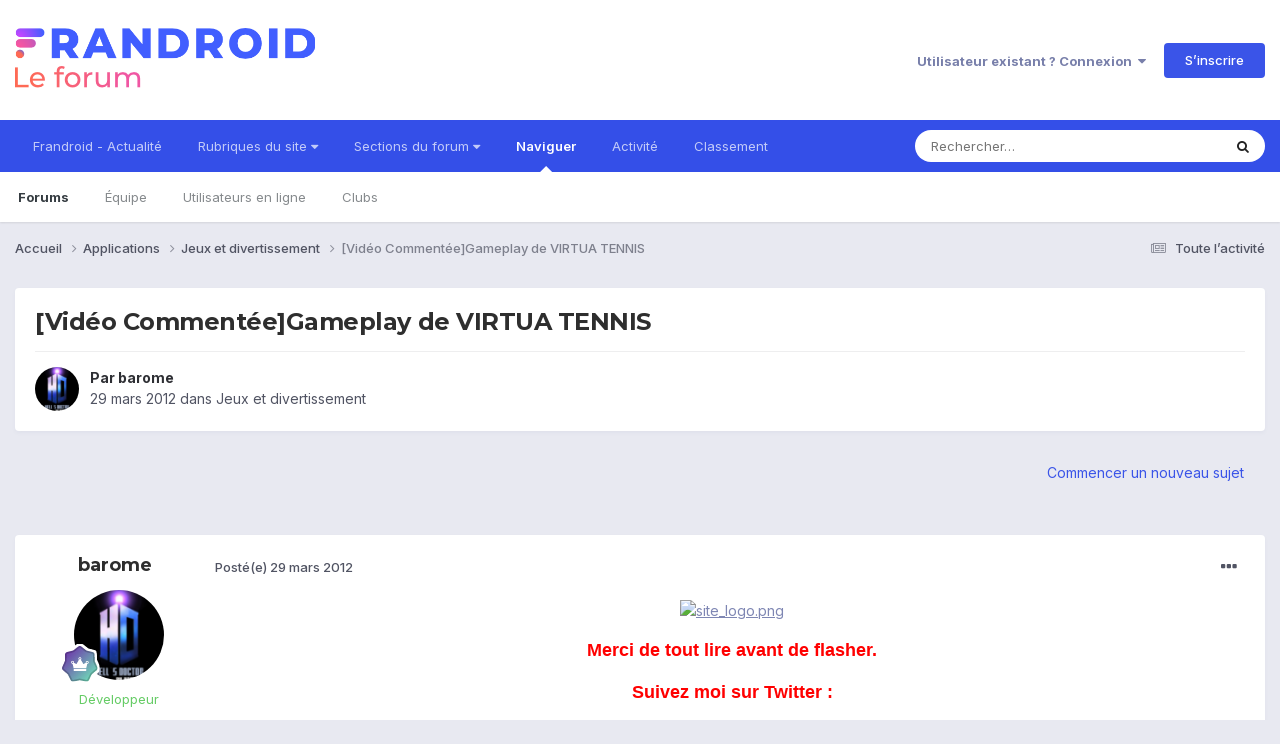

--- FILE ---
content_type: text/html;charset=UTF-8
request_url: https://forum.frandroid.com/topic/97939-vid%C3%A9o-comment%C3%A9egameplay-de-virtua-tennis/
body_size: 15585
content:
<!DOCTYPE html>
<html lang="fr-FR" dir="ltr">
	<head>
		<meta charset="utf-8">
		<title>[Vidéo Commentée]Gameplay de VIRTUA TENNIS - Jeux et divertissement - Forum de Frandroid</title>
		
		
		
		

	<meta name="viewport" content="width=device-width, initial-scale=1">


	
	


	<meta name="twitter:card" content="summary" />


	
		<meta name="twitter:site" content="@frandroid" />
	


	
		
			
				<meta property="og:title" content="[Vidéo Commentée]Gameplay de VIRTUA TENNIS">
			
		
	

	
		
			
				<meta property="og:type" content="website">
			
		
	

	
		
			
				<meta property="og:url" content="https://forum.frandroid.com/topic/97939-vid%C3%A9o-comment%C3%A9egameplay-de-virtua-tennis/">
			
		
	

	
		
			
				<meta name="description" content="Merci de tout lire avant de flasher. Suivez moi sur Twitter : https://twitter.com/#!/MyUIBarome Abonnez vous à ma chaine : http://www.youtube.c...ms1982/featured Salut à tous ! Nouvelle vidéo sur ma chaine !">
			
		
	

	
		
			
				<meta property="og:description" content="Merci de tout lire avant de flasher. Suivez moi sur Twitter : https://twitter.com/#!/MyUIBarome Abonnez vous à ma chaine : http://www.youtube.c...ms1982/featured Salut à tous ! Nouvelle vidéo sur ma chaine !">
			
		
	

	
		
			
				<meta property="og:updated_time" content="2012-04-02T21:49:36Z">
			
		
	

	
		
			
				<meta property="og:site_name" content="Forum de Frandroid">
			
		
	

	
		
			
				<meta property="og:locale" content="fr_FR">
			
		
	


	
		<link rel="canonical" href="https://forum.frandroid.com/topic/97939-vid%C3%A9o-comment%C3%A9egameplay-de-virtua-tennis/" />
	





<link rel="manifest" href="https://forum.frandroid.com/manifest.webmanifest/">
<meta name="msapplication-config" content="https://forum.frandroid.com/browserconfig.xml/">
<meta name="msapplication-starturl" content="/">
<meta name="application-name" content="Forum de Frandroid">
<meta name="apple-mobile-web-app-title" content="Forum de Frandroid">

	<meta name="theme-color" content="#ffffff">










<link rel="preload" href="//forum.frandroid.com/applications/core/interface/font/fontawesome-webfont.woff2?v=4.7.0" as="font" crossorigin="anonymous">
		


	<link rel="preconnect" href="https://fonts.googleapis.com">
	<link rel="preconnect" href="https://fonts.gstatic.com" crossorigin>
	
		
			<link href="https://fonts.googleapis.com/css2?family=Montserrat:wght@300;400;500;600;700&display=swap" rel="stylesheet">
		
		
			<link href="https://fonts.googleapis.com/css2?family=Inter:wght@300;400;500;600;700&display=swap" rel="stylesheet">
		
	



	<link rel='stylesheet' href='https://forum.frandroid.com/uploads/css_built_7/341e4a57816af3ba440d891ca87450ff_framework.css?v=419bb4d07a1715937993' media='all'>

	<link rel='stylesheet' href='https://forum.frandroid.com/uploads/css_built_7/05e81b71abe4f22d6eb8d1a929494829_responsive.css?v=419bb4d07a1715937993' media='all'>

	<link rel='stylesheet' href='https://forum.frandroid.com/uploads/css_built_7/20446cf2d164adcc029377cb04d43d17_flags.css?v=419bb4d07a1715937993' media='all'>

	<link rel='stylesheet' href='https://forum.frandroid.com/uploads/css_built_7/90eb5adf50a8c640f633d47fd7eb1778_core.css?v=419bb4d07a1715937993' media='all'>

	<link rel='stylesheet' href='https://forum.frandroid.com/uploads/css_built_7/5a0da001ccc2200dc5625c3f3934497d_core_responsive.css?v=419bb4d07a1715937993' media='all'>

	<link rel='stylesheet' href='https://forum.frandroid.com/uploads/css_built_7/62e269ced0fdab7e30e026f1d30ae516_forums.css?v=419bb4d07a1715937993' media='all'>

	<link rel='stylesheet' href='https://forum.frandroid.com/uploads/css_built_7/76e62c573090645fb99a15a363d8620e_forums_responsive.css?v=419bb4d07a1715937993' media='all'>

	<link rel='stylesheet' href='https://forum.frandroid.com/uploads/css_built_7/ebdea0c6a7dab6d37900b9190d3ac77b_topics.css?v=419bb4d07a1715937993' media='all'>





<link rel='stylesheet' href='https://forum.frandroid.com/uploads/css_built_7/258adbb6e4f3e83cd3b355f84e3fa002_custom.css?v=419bb4d07a1715937993' media='all'>




		
		

	
	<link rel='shortcut icon' href='https://forum.frandroid.com/uploads/monthly_2020_02/favicon.png' type="image/png">

      
<!-- THE ONLY AREA WHERE THEME MODIFICATION IS AUTHORIZED - BY BAPTISTE -->

<script type="text/javascript">window.gdprAppliesGlobally=true;(function(){function a(e){if(!window.frames[e]){if(document.body&&document.body.firstChild){var t=document.body;var n=document.createElement("iframe");n.style.display="none";n.name=e;n.title=e;t.insertBefore(n,t.firstChild)}
else{setTimeout(function(){a(e)},5)}}}function e(n,r,o,c,s){function e(e,t,n,a){if(typeof n!=="function"){return}if(!window[r]){window[r]=[]}var i=false;if(s){i=s(e,t,n)}if(!i){window[r].push({command:e,parameter:t,callback:n,version:a})}}e.stub=true;function t(a){if(!window[n]||window[n].stub!==true){return}if(!a.data){return}
var i=typeof a.data==="string";var e;try{e=i?JSON.parse(a.data):a.data}catch(t){return}if(e[o]){var r=e[o];window[n](r.command,r.parameter,function(e,t){var n={};n[c]={returnValue:e,success:t,callId:r.callId};a.source.postMessage(i?JSON.stringify(n):n,"*")},r.version)}}
if(typeof window[n]!=="function"){window[n]=e;if(window.addEventListener){window.addEventListener("message",t,false)}else{window.attachEvent("onmessage",t)}}}e("__tcfapi","__tcfapiBuffer","__tcfapiCall","__tcfapiReturn");a("__tcfapiLocator");(function(e){
  var t=document.createElement("script");t.id="spcloader";t.type="text/javascript";t.async=true;t.src="https://sdk.privacy-center.org/"+e+"/loader.js?target="+document.location.hostname;t.charset="utf-8";var n=document.getElementsByTagName("script")[0];n.parentNode.insertBefore(t,n)})("a1eae917-f28e-4669-a7e7-8b28857ccf7a")})();</script>      
      
      <!-- OPTIDIGITAL ADS -->
      
      	
      
      <script type="text/javascript">
        var targeting = {"adUnit":"\/82864103\/frandroid.com\/discussions","pageTargeting":{"tags":["forum"],"isSponso":0,"isSafe":1}};
        targeting.pageTargeting.theme = document.documentElement.getAttribute('data-scheme') || 'light';
        var odS = document.createElement('script');
        odS.setAttribute('async', 'true');
        odS.setAttribute('type', 'text/javascript');
        odS.setAttribute('src', 'https://scripts.opti-digital.com/tags/?site=frandroid');
        odS.setAttribute('id', 'optidigital-ad-init');
        odS.setAttribute('config', JSON.stringify(targeting));
        
        if (document.location.pathname != "/login/" && document.location.pathname != "/register/") {
        	document.getElementsByTagName('head')[0].appendChild(odS);
        }
      </script>
      
      <meta name="robots" content="index, follow, max-snippet:-1, max-image-preview:large, max-video-preview:-1">
      
<!-- END SPECIAL AREA -->
	
        <!-- App Indexing for Google Search -->
        <link href="android-app://com.quoord.tapatalkpro.activity/tapatalk/forum.frandroid.com/?location=topic&tid=97939&page=1&perpage=25&channel=google-indexing" rel="alternate" />
        <link href="ios-app://307880732/tapatalk/forum.frandroid.com/?location=topic&tid=97939&page=1&perpage=25&channel=google-indexing" rel="alternate" />
        </head>
	<body class="ipsApp ipsApp_front ipsJS_none ipsClearfix" data-controller="core.front.core.app"  data-message=""  data-pageapp="forums" data-pagelocation="front" data-pagemodule="forums" data-pagecontroller="topic" data-pageid="97939"   >    
    
        
    
            <script type="text/javascript" src="//www.frandroid.com/ads.js"></script>
            <!-- Google Tag Manager -->
            <script type="text/javascript">
                var adblockStatus = 'inactive';
                if (window.canRunAds === undefined) {
                    adblockStatus = 'active';
                }
                dataLayer = [({
                 'tags': '{applications}{jeux-et-divertissement}',
                'adblockStatus': adblockStatus,
                 'connected': 'no'
                })];
                (function (w, d, s, l, i) {
                    w[l] = w[l] || [];
                    w[l].push({
                        'gtm.start': new Date().getTime(), event: 'gtm.js'
                    });
                    var f = d.getElementsByTagName(s)[0],
                        j = d.createElement(s), dl = l != 'dataLayer' ? '&l=' + l : '';
                    j.async = true;
                    j.src ='//www.googletagmanager.com/gtm.js?id=' + i + dl;
                    f.parentNode.insertBefore(j, f);
                })(window, document, 'script', 'dataLayer', 'GTM-TF3BT5');
            </script>
            <!-- End Google Tag Manager -->
            <noscript><iframe src="//www.googletagmanager.com/ns.html?id=GTM-TF3BT5" height="0" width="0" style="display:none;visibility:hidden"></iframe></noscript>
		
		  <a href="#ipsLayout_mainArea" class="ipsHide" title="Aller au contenu principal de cette page" accesskey="m">Aller au contenu</a>
		
			<div id="ipsLayout_header" class="ipsClearfix">
				





				<header>
					<div class="ipsLayout_container">
						


<a href='https://forum.frandroid.com/' id='elLogo' accesskey='1'><img src="https://forum.frandroid.com/uploads/monthly_2021_12/frandroid-forum-logo.png.e17a937ae9443ddf66bc93b24b554480.png" alt='Forum de Frandroid'></a>

						
							

	<ul id="elUserNav" class="ipsList_inline cSignedOut ipsResponsive_showDesktop">
		
        
		
        
        
            
            <li id="elSignInLink">
                <a href="https://forum.frandroid.com/login/" data-ipsmenu-closeonclick="false" data-ipsmenu id="elUserSignIn">
                    Utilisateur existant ? Connexion  <i class="fa fa-caret-down"></i>
                </a>
                
<div id='elUserSignIn_menu' class='ipsMenu ipsMenu_auto ipsHide'>
	<form accept-charset='utf-8' method='post' action='https://forum.frandroid.com/login/'>
		<input type="hidden" name="csrfKey" value="c840e81ffe9cb2aab63947fd4097db73">
		<input type="hidden" name="ref" value="aHR0cHM6Ly9mb3J1bS5mcmFuZHJvaWQuY29tL3RvcGljLzk3OTM5LXZpZCVDMyVBOW8tY29tbWVudCVDMyVBOWVnYW1lcGxheS1kZS12aXJ0dWEtdGVubmlzLw==">
		<div data-role="loginForm">
			
			
			
				<div class='ipsColumns ipsColumns_noSpacing'>
					<div class='ipsColumn ipsColumn_wide' id='elUserSignIn_internal'>
						
<div class="ipsPad ipsForm ipsForm_vertical">
	<h4 class="ipsType_sectionHead">Connexion</h4>
	<br><br>
	<ul class='ipsList_reset'>
		<li class="ipsFieldRow ipsFieldRow_noLabel ipsFieldRow_fullWidth">
			
			
				<input type="text" placeholder="Pseudo ou adresse de courriel" name="auth" autocomplete="email">
			
		</li>
		<li class="ipsFieldRow ipsFieldRow_noLabel ipsFieldRow_fullWidth">
			<input type="password" placeholder="Mot de passe" name="password" autocomplete="current-password">
		</li>
		<li class="ipsFieldRow ipsFieldRow_checkbox ipsClearfix">
			<span class="ipsCustomInput">
				<input type="checkbox" name="remember_me" id="remember_me_checkbox" value="1" checked aria-checked="true">
				<span></span>
			</span>
			<div class="ipsFieldRow_content">
				<label class="ipsFieldRow_label" for="remember_me_checkbox">Se souvenir de moi</label>
				<span class="ipsFieldRow_desc">Non recommandé sur les ordinateurs partagés</span>
			</div>
		</li>
		<li class="ipsFieldRow ipsFieldRow_fullWidth">
			<button type="submit" name="_processLogin" value="usernamepassword" class="ipsButton ipsButton_primary ipsButton_small" id="elSignIn_submit">Connexion</button>
			
				<p class="ipsType_right ipsType_small">
					
						<a href='https://forum.frandroid.com/lostpassword/' data-ipsDialog data-ipsDialog-title='Mot de passe oublié ?'>
					
					Mot de passe oublié ?</a>
				</p>
			
		</li>
	</ul>
</div>
					</div>
					<div class='ipsColumn ipsColumn_wide'>
						<div class='ipsPadding' id='elUserSignIn_external'>
							<div class='ipsAreaBackground_light ipsPadding:half'>
								
									<p class='ipsType_reset ipsType_small ipsType_center'><strong>Ou connectez-vous avec l’un de ces services</strong></p>
								
								
									<div class='ipsType_center ipsMargin_top:half'>
										

<button type="submit" name="_processLogin" value="3" class='ipsButton ipsButton_verySmall ipsButton_fullWidth ipsSocial ipsSocial_google' style="background-color: #4285F4">
	
		<span class='ipsSocial_icon'>
			
				<i class='fa fa-google'></i>
			
		</span>
		<span class='ipsSocial_text'>Se connecter avec Google</span>
	
</button>
									</div>
								
									<div class='ipsType_center ipsMargin_top:half'>
										

<button type="submit" name="_processLogin" value="2" class='ipsButton ipsButton_verySmall ipsButton_fullWidth ipsSocial ipsSocial_facebook' style="background-color: #3a579a">
	
		<span class='ipsSocial_icon'>
			
				<i class='fa fa-facebook-official'></i>
			
		</span>
		<span class='ipsSocial_text'>Se connecter avec Facebook</span>
	
</button>
									</div>
								
									<div class='ipsType_center ipsMargin_top:half'>
										

<button type="submit" name="_processLogin" value="9" class='ipsButton ipsButton_verySmall ipsButton_fullWidth ipsSocial ipsSocial_twitter' style="background-color: #00abf0">
	
		<span class='ipsSocial_icon'>
			
				<i class='fa fa-twitter'></i>
			
		</span>
		<span class='ipsSocial_text'>Se connecter avec Twitter</span>
	
</button>
									</div>
								
							</div>
						</div>
					</div>
				</div>
			
		</div>
	</form>
</div>
            </li>
            
        
		
			<li>
				
					<a href="https://forum.frandroid.com/register/"  id="elRegisterButton" class="ipsButton ipsButton_normal ipsButton_primary">S’inscrire</a>
				
			</li>
		
	</ul>

							
<ul class='ipsMobileHamburger ipsList_reset ipsResponsive_hideDesktop'>
	<li data-ipsDrawer data-ipsDrawer-drawerElem='#elMobileDrawer'>
		<a href='#' >
			
			
				
			
			
			
			<i class='fa fa-navicon'></i>
		</a>
	</li>
</ul>
						
					</div>
				</header>
				

	<nav data-controller='core.front.core.navBar' class=' ipsResponsive_showDesktop'>
		<div class='ipsNavBar_primary ipsLayout_container '>
			<ul data-role="primaryNavBar" class='ipsClearfix'>
				


	
		
		
		<li  id='elNavSecondary_15' data-role="navBarItem" data-navApp="core" data-navExt="CustomItem">
			
			
				<a href="https://www.frandroid.com/" target='_blank' rel="noopener" data-navItem-id="15" >
					Frandroid - Actualité<span class='ipsNavBar_active__identifier'></span>
				</a>
			
			
		</li>
	
	

	
		
		
		<li  id='elNavSecondary_16' data-role="navBarItem" data-navApp="core" data-navExt="Menu">
			
			
				<a href="#" id="elNavigation_16" data-ipsMenu data-ipsMenu-appendTo='#elNavSecondary_16' data-ipsMenu-activeClass='ipsNavActive_menu' data-navItem-id="16" >
					Rubriques du site <i class="fa fa-caret-down"></i><span class='ipsNavBar_active__identifier'></span>
				</a>
				<ul id="elNavigation_16_menu" class="ipsMenu ipsMenu_auto ipsHide">
					

	
		
			<li class='ipsMenu_item' >
				<a href='https://www.frandroid.com/actualites' >
					Actualités
				</a>
			</li>
		
	

	
		
			<li class='ipsMenu_item' >
				<a href='https://www.frandroid.com/test' >
					Tests Produits
				</a>
			</li>
		
	

	
		
			<li class='ipsMenu_item' >
				<a href='https://www.frandroid.com/guide-dachat' >
					Guide d'achat
				</a>
			</li>
		
	

	
		
			<li class='ipsMenu_item' >
				<a href='https://www.frandroid.com/bons-plans' >
					Bons Plans
				</a>
			</li>
		
	

	
		
			<li class='ipsMenu_item' >
				<a href='https://www.frandroid.com/comment-faire' >
					Tutos
				</a>
			</li>
		
	

				</ul>
			
			
		</li>
	
	

	
		
		
		<li  id='elNavSecondary_23' data-role="navBarItem" data-navApp="core" data-navExt="Menu">
			
			
				<a href="#" id="elNavigation_23" data-ipsMenu data-ipsMenu-appendTo='#elNavSecondary_23' data-ipsMenu-activeClass='ipsNavActive_menu' data-navItem-id="23" >
					Sections du forum <i class="fa fa-caret-down"></i><span class='ipsNavBar_active__identifier'></span>
				</a>
				<ul id="elNavigation_23_menu" class="ipsMenu ipsMenu_auto ipsHide">
					

	
		
			<li class='ipsMenu_item' >
				<a href='https://forum.frandroid.com/forum/4-smartphones/' >
					Smartphones
				</a>
			</li>
		
	

	
		
			<li class='ipsMenu_item' >
				<a href='https://forum.frandroid.com/forum/128-tablettes/' >
					Tablettes
				</a>
			</li>
		
	

	
		
			<li class='ipsMenu_item' >
				<a href='https://forum.frandroid.com/forum/577-tv-android-tv-chromecast-dongle-tv-etc/' >
					TV (Android TV, Chromecast etc.)
				</a>
			</li>
		
	

	
		
			<li class='ipsMenu_item' >
				<a href='https://forum.frandroid.com/forum/2640-photo-vid%C3%A9o/' >
					Photo & vidéo
				</a>
			</li>
		
	

	
		
			<li class='ipsMenu_item' >
				<a href='https://forum.frandroid.com/forum/2720-enceintes-connect%C3%A9es/' >
					Enceintes Connectées
				</a>
			</li>
		
	

	
		
			<li class='ipsMenu_item' >
				<a href='https://forum.frandroid.com/forum/2636-consoles-de-jeu/' >
					Consoles de jeu
				</a>
			</li>
		
	

	
		
			<li class='ipsMenu_item' >
				<a href='https://forum.frandroid.com/forum/581-chrome-os/' >
					Chrome OS
				</a>
			</li>
		
	

	
		
			<li class='ipsMenu_item' >
				<a href='https://forum.frandroid.com/forum/7-d%C3%A9veloppement/' >
					Développement
				</a>
			</li>
		
	

	
		
			<li class='ipsMenu_item' >
				<a href='https://forum.frandroid.com/forum/1838-0-android/' >
					0 % Android
				</a>
			</li>
		
	

	
		
			<li class='ipsMenu_item' >
				<a href='https://forum.frandroid.com/forum/2-divers/' >
					Divers
				</a>
			</li>
		
	

				</ul>
			
			
		</li>
	
	

	
		
		
			
		
		<li class='ipsNavBar_active' data-active id='elNavSecondary_1' data-role="navBarItem" data-navApp="core" data-navExt="CustomItem">
			
			
				<a href="https://forum.frandroid.com"  data-navItem-id="1" data-navDefault>
					Naviguer<span class='ipsNavBar_active__identifier'></span>
				</a>
			
			
				<ul class='ipsNavBar_secondary ' data-role='secondaryNavBar'>
					


	
		
		
			
		
		<li class='ipsNavBar_active' data-active id='elNavSecondary_8' data-role="navBarItem" data-navApp="forums" data-navExt="Forums">
			
			
				<a href="https://forum.frandroid.com"  data-navItem-id="8" data-navDefault>
					Forums<span class='ipsNavBar_active__identifier'></span>
				</a>
			
			
		</li>
	
	

	
	

	
		
		
		<li  id='elNavSecondary_10' data-role="navBarItem" data-navApp="core" data-navExt="StaffDirectory">
			
			
				<a href="https://forum.frandroid.com/staff/"  data-navItem-id="10" >
					Équipe<span class='ipsNavBar_active__identifier'></span>
				</a>
			
			
		</li>
	
	

	
		
		
		<li  id='elNavSecondary_11' data-role="navBarItem" data-navApp="core" data-navExt="OnlineUsers">
			
			
				<a href="https://forum.frandroid.com/online/"  data-navItem-id="11" >
					Utilisateurs en ligne<span class='ipsNavBar_active__identifier'></span>
				</a>
			
			
		</li>
	
	

	
		
		
		<li  id='elNavSecondary_34' data-role="navBarItem" data-navApp="core" data-navExt="Clubs">
			
			
				<a href="https://forum.frandroid.com/clubs/"  data-navItem-id="34" >
					Clubs<span class='ipsNavBar_active__identifier'></span>
				</a>
			
			
		</li>
	
	

					<li class='ipsHide' id='elNavigationMore_1' data-role='navMore'>
						<a href='#' data-ipsMenu data-ipsMenu-appendTo='#elNavigationMore_1' id='elNavigationMore_1_dropdown'>Plus <i class='fa fa-caret-down'></i></a>
						<ul class='ipsHide ipsMenu ipsMenu_auto' id='elNavigationMore_1_dropdown_menu' data-role='moreDropdown'></ul>
					</li>
				</ul>
			
		</li>
	
	

	
		
		
		<li  id='elNavSecondary_2' data-role="navBarItem" data-navApp="core" data-navExt="CustomItem">
			
			
				<a href="https://forum.frandroid.com/discover/"  data-navItem-id="2" >
					Activité<span class='ipsNavBar_active__identifier'></span>
				</a>
			
			
				<ul class='ipsNavBar_secondary ipsHide' data-role='secondaryNavBar'>
					


	
		
		
		<li  id='elNavSecondary_3' data-role="navBarItem" data-navApp="core" data-navExt="AllActivity">
			
			
				<a href="https://forum.frandroid.com/discover/"  data-navItem-id="3" >
					Toute l’activité<span class='ipsNavBar_active__identifier'></span>
				</a>
			
			
		</li>
	
	

	
		
		
		<li  id='elNavSecondary_4' data-role="navBarItem" data-navApp="core" data-navExt="YourActivityStreams">
			
			
				<a href="#"  data-navItem-id="4" >
					Flux de mon activité<span class='ipsNavBar_active__identifier'></span>
				</a>
			
			
		</li>
	
	

	
		
		
		<li  id='elNavSecondary_5' data-role="navBarItem" data-navApp="core" data-navExt="YourActivityStreamsItem">
			
			
				<a href="https://forum.frandroid.com/discover/unread/"  data-navItem-id="5" >
					Contenu non lu<span class='ipsNavBar_active__identifier'></span>
				</a>
			
			
		</li>
	
	

	
		
		
		<li  id='elNavSecondary_6' data-role="navBarItem" data-navApp="core" data-navExt="YourActivityStreamsItem">
			
			
				<a href="https://forum.frandroid.com/discover/content-started/"  data-navItem-id="6" >
					Contenu que j’ai commencé<span class='ipsNavBar_active__identifier'></span>
				</a>
			
			
		</li>
	
	

	
		
		
		<li  id='elNavSecondary_7' data-role="navBarItem" data-navApp="core" data-navExt="Search">
			
			
				<a href="https://forum.frandroid.com/search/"  data-navItem-id="7" >
					Rechercher<span class='ipsNavBar_active__identifier'></span>
				</a>
			
			
		</li>
	
	

					<li class='ipsHide' id='elNavigationMore_2' data-role='navMore'>
						<a href='#' data-ipsMenu data-ipsMenu-appendTo='#elNavigationMore_2' id='elNavigationMore_2_dropdown'>Plus <i class='fa fa-caret-down'></i></a>
						<ul class='ipsHide ipsMenu ipsMenu_auto' id='elNavigationMore_2_dropdown_menu' data-role='moreDropdown'></ul>
					</li>
				</ul>
			
		</li>
	
	

	
		
		
		<li  id='elNavSecondary_12' data-role="navBarItem" data-navApp="core" data-navExt="Leaderboard">
			
			
				<a href="https://forum.frandroid.com/leaderboard/"  data-navItem-id="12" >
					Classement<span class='ipsNavBar_active__identifier'></span>
				</a>
			
			
		</li>
	
	

				<li class='ipsHide' id='elNavigationMore' data-role='navMore'>
					<a href='#' data-ipsMenu data-ipsMenu-appendTo='#elNavigationMore' id='elNavigationMore_dropdown'>Plus</a>
					<ul class='ipsNavBar_secondary ipsHide' data-role='secondaryNavBar'>
						<li class='ipsHide' id='elNavigationMore_more' data-role='navMore'>
							<a href='#' data-ipsMenu data-ipsMenu-appendTo='#elNavigationMore_more' id='elNavigationMore_more_dropdown'>Plus <i class='fa fa-caret-down'></i></a>
							<ul class='ipsHide ipsMenu ipsMenu_auto' id='elNavigationMore_more_dropdown_menu' data-role='moreDropdown'></ul>
						</li>
					</ul>
				</li>
			</ul>
			

	<div id="elSearchWrapper">
		<div id='elSearch' data-controller="core.front.core.quickSearch">
			<form accept-charset='utf-8' action='//forum.frandroid.com/search/?do=quicksearch' method='post'>
                <input type='search' id='elSearchField' placeholder='Rechercher…' name='q' autocomplete='off' aria-label='Rechercher'>
                <details class='cSearchFilter'>
                    <summary class='cSearchFilter__text'></summary>
                    <ul class='cSearchFilter__menu'>
                        
                        <li><label><input type="radio" name="type" value="all" ><span class='cSearchFilter__menuText'>N’importe où</span></label></li>
                        
                            
                                <li><label><input type="radio" name="type" value='contextual_{&quot;type&quot;:&quot;forums_topic&quot;,&quot;nodes&quot;:74}' checked><span class='cSearchFilter__menuText'>This Forum</span></label></li>
                            
                                <li><label><input type="radio" name="type" value='contextual_{&quot;type&quot;:&quot;forums_topic&quot;,&quot;item&quot;:97939}' checked><span class='cSearchFilter__menuText'>This Topic</span></label></li>
                            
                        
                        
                            <li><label><input type="radio" name="type" value="core_statuses_status"><span class='cSearchFilter__menuText'>Mises à jour de statut</span></label></li>
                        
                            <li><label><input type="radio" name="type" value="forums_topic"><span class='cSearchFilter__menuText'>Sujets</span></label></li>
                        
                            <li><label><input type="radio" name="type" value="core_members"><span class='cSearchFilter__menuText'>Membres</span></label></li>
                        
                    </ul>
                </details>
				<button class='cSearchSubmit' type="submit" aria-label='Rechercher'><i class="fa fa-search"></i></button>
			</form>
		</div>
	</div>

		</div>
	</nav>

				
<ul id='elMobileNav' class='ipsResponsive_hideDesktop' data-controller='core.front.core.mobileNav'>
	
		
			
			
				
				
			
				
					<li id='elMobileBreadcrumb'>
						<a href='https://forum.frandroid.com/forum/74-jeux-et-divertissement/'>
							<span>Jeux et divertissement</span>
						</a>
					</li>
				
				
			
				
				
			
		
	
	
	
	<li >
		<a data-action="defaultStream" href='https://forum.frandroid.com/discover/'><i class="fa fa-newspaper-o" aria-hidden="true"></i></a>
	</li>

	

	
		<li class='ipsJS_show'>
			<a href='https://forum.frandroid.com/search/'><i class='fa fa-search'></i></a>
		</li>
	
</ul>
			</div>
		
		<main id="ipsLayout_body" class="ipsLayout_container">
			<div id="ipsLayout_contentArea">
				<div id="ipsLayout_contentWrapper">
					
<nav class='ipsBreadcrumb ipsBreadcrumb_top ipsFaded_withHover'>
	

	<ul class='ipsList_inline ipsPos_right'>
		
		<li >
			<a data-action="defaultStream" class='ipsType_light '  href='https://forum.frandroid.com/discover/'><i class="fa fa-newspaper-o" aria-hidden="true"></i> <span>Toute l’activité</span></a>
		</li>
		
	</ul>

	<ul data-role="breadcrumbList">
		<li>
			<a title="Accueil" href='https://forum.frandroid.com/'>
				<span>Accueil <i class='fa fa-angle-right'></i></span>
			</a>
		</li>
		
		
			<li>
				
					<a href='https://forum.frandroid.com/forum/5-applications/'>
						<span>Applications <i class='fa fa-angle-right' aria-hidden="true"></i></span>
					</a>
				
			</li>
		
			<li>
				
					<a href='https://forum.frandroid.com/forum/74-jeux-et-divertissement/'>
						<span>Jeux et divertissement <i class='fa fa-angle-right' aria-hidden="true"></i></span>
					</a>
				
			</li>
		
			<li>
				
					[Vidéo Commentée]Gameplay de VIRTUA TENNIS
				
			</li>
		
	</ul>
</nav>
					
					<div id="ipsLayout_mainArea">
						<div class="hb__ad hb__ad--header">
<div id="optidigital-adslot-Billboard_1" style='display:none;' class="Billboard_1"></div>
<div id="optidigital-adslot-Mobile_Pos1" style='display:none;' class="Mobile_Pos1"></div>
</div>
						
						
						

	




						



<div class='ipsPageHeader ipsResponsive_pull ipsBox ipsPadding sm:ipsPadding:half ipsMargin_bottom'>
		
	
	<div class='ipsFlex ipsFlex-ai:center ipsFlex-fw:wrap ipsGap:4'>
		<div class='ipsFlex-flex:11'>
			<h1 class='ipsType_pageTitle ipsContained_container'>
				

				
				
					<span class='ipsType_break ipsContained'>
						<span>[Vidéo Commentée]Gameplay de VIRTUA TENNIS</span>
					</span>
				
			</h1>
			
			
		</div>
		
	</div>
	<hr class='ipsHr'>
	<div class='ipsPageHeader__meta ipsFlex ipsFlex-jc:between ipsFlex-ai:center ipsFlex-fw:wrap ipsGap:3'>
		<div class='ipsFlex-flex:11'>
			<div class='ipsPhotoPanel ipsPhotoPanel_mini ipsPhotoPanel_notPhone ipsClearfix'>
				


	<a href="https://forum.frandroid.com/profile/14854-barome/" rel="nofollow" data-ipshover data-ipshover-width="370" data-ipshover-target="https://forum.frandroid.com/profile/14854-barome/?do=hovercard"  class="ipsUserPhoto ipsUserPhoto_mini" title="Aller sur le profil de barome">
		<img src="https://forum.frandroid.com/uploads/profile/photo-thumb-14854.png" alt="barome" loading="lazy">
	</a>

				<div>
					<p class='ipsType_reset ipsType_blendLinks'>
						<span class='ipsType_normal'>
						
							<strong>Par 


<a href='https://forum.frandroid.com/profile/14854-barome/' rel="nofollow" data-ipsHover data-ipsHover-width='370' data-ipsHover-target='https://forum.frandroid.com/profile/14854-barome/?do=hovercard&amp;referrer=https%253A%252F%252Fforum.frandroid.com%252Ftopic%252F97939-vid%2525C3%2525A9o-comment%2525C3%2525A9egameplay-de-virtua-tennis%252F' title="Aller sur le profil de barome" class="ipsType_break">barome</a></strong><br />
							<span class='ipsType_light'><time datetime='2012-03-29T19:09:54Z' title='29/03/2012 19:09' data-short='13 a'>29 mars 2012</time> dans <a href="https://forum.frandroid.com/forum/74-jeux-et-divertissement/">Jeux et divertissement</a></span>
						
						</span>
					</p>
				</div>
			</div>
		</div>
					
	</div>
	
	
</div>








<div class='ipsClearfix'>
	<ul class="ipsToolList ipsToolList_horizontal ipsClearfix ipsSpacer_both ipsResponsive_hidePhone">
		
		
			<li class='ipsResponsive_hidePhone'>
				
					<a href="https://forum.frandroid.com/forum/74-jeux-et-divertissement/?do=add" rel="nofollow" class='ipsButton ipsButton_link ipsButton_medium ipsButton_fullWidth' title='Commencer un nouveau sujet dans ce forum'>Commencer un nouveau sujet</a>
				
			</li>
		
		
	</ul>
</div>

<div id='comments' data-controller='core.front.core.commentFeed,forums.front.topic.view, core.front.core.ignoredComments' data-autoPoll data-baseURL='https://forum.frandroid.com/topic/97939-vid%C3%A9o-comment%C3%A9egameplay-de-virtua-tennis/' data-lastPage data-feedID='topic-97939' class='cTopic ipsClear ipsSpacer_top'>
	
			
	

	

<div data-controller='core.front.core.recommendedComments' data-url='https://forum.frandroid.com/topic/97939-vid%C3%A9o-comment%C3%A9egameplay-de-virtua-tennis/?recommended=comments' class='ipsRecommendedComments ipsHide'>
	<div data-role="recommendedComments">
		<h2 class='ipsType_sectionHead ipsType_large ipsType_bold ipsMargin_bottom'>Recommended Posts</h2>
		
	</div>
</div>
	
	<div id="elPostFeed" data-role='commentFeed' data-controller='core.front.core.moderation' >
		<form action="https://forum.frandroid.com/topic/97939-vid%C3%A9o-comment%C3%A9egameplay-de-virtua-tennis/?csrfKey=c840e81ffe9cb2aab63947fd4097db73&amp;do=multimodComment" method="post" data-ipsPageAction data-role='moderationTools'>
			
			
				

					

					
					



<a id="comment-1573026"></a>
<article  id="elComment_1573026" class="cPost ipsBox ipsResponsive_pull  ipsComment  ipsComment_parent ipsClearfix ipsClear ipsColumns ipsColumns_noSpacing ipsColumns_collapsePhone    ">
	

	

	<div class="cAuthorPane_mobile ipsResponsive_showPhone">
		<div class="cAuthorPane_photo">
			<div class="cAuthorPane_photoWrap">
				


	<a href="https://forum.frandroid.com/profile/14854-barome/" rel="nofollow" data-ipshover data-ipshover-width="370" data-ipshover-target="https://forum.frandroid.com/profile/14854-barome/?do=hovercard"  class="ipsUserPhoto ipsUserPhoto_large" title="Aller sur le profil de barome">
		<img src="https://forum.frandroid.com/uploads/profile/photo-thumb-14854.png" alt="barome" loading="lazy">
	</a>

				
				
					<a href="https://forum.frandroid.com/profile/14854-barome/badges/" rel="nofollow">
						
<img src='https://forum.frandroid.com/uploads/monthly_2021_12/14_GrandMaster.svg' loading="lazy" alt="Grand Master" class="cAuthorPane_badge cAuthorPane_badge--rank ipsOutline ipsOutline:2px" data-ipsTooltip title="Rang: Grand Master (14/14)">
					</a>
				
			</div>
		</div>
		<div class="cAuthorPane_content">
			<h3 class="ipsType_sectionHead cAuthorPane_author ipsType_break ipsType_blendLinks ipsFlex ipsFlex-ai:center">
				


<a href='https://forum.frandroid.com/profile/14854-barome/' rel="nofollow" data-ipsHover data-ipsHover-width='370' data-ipsHover-target='https://forum.frandroid.com/profile/14854-barome/?do=hovercard&amp;referrer=https%253A%252F%252Fforum.frandroid.com%252Ftopic%252F97939-vid%2525C3%2525A9o-comment%2525C3%2525A9egameplay-de-virtua-tennis%252F' title="Aller sur le profil de barome" class="ipsType_break"><span style='color:#66cc66;' class='GroupStyle'>barome</span></a>
			</h3>
			<div class="ipsType_light ipsType_reset">
				<a href="https://forum.frandroid.com/topic/97939-vid%C3%A9o-comment%C3%A9egameplay-de-virtua-tennis/?do=findComment&amp;comment=1573026" rel="nofollow" class="ipsType_blendLinks">Posté(e) <time datetime='2012-03-29T19:09:54Z' title='29/03/2012 19:09' data-short='13 a'>29 mars 2012</time></a>
				
			</div>
		</div>
	</div>
	<aside class="ipsComment_author cAuthorPane ipsColumn ipsColumn_medium ipsResponsive_hidePhone">
		<h3 class="ipsType_sectionHead cAuthorPane_author ipsType_blendLinks ipsType_break">
<strong>


<a href='https://forum.frandroid.com/profile/14854-barome/' rel="nofollow" data-ipsHover data-ipsHover-width='370' data-ipsHover-target='https://forum.frandroid.com/profile/14854-barome/?do=hovercard&amp;referrer=https%253A%252F%252Fforum.frandroid.com%252Ftopic%252F97939-vid%2525C3%2525A9o-comment%2525C3%2525A9egameplay-de-virtua-tennis%252F' title="Aller sur le profil de barome" class="ipsType_break">barome</a></strong>
			
		</h3>
		<ul class="cAuthorPane_info ipsList_reset">
			<li data-role="photo" class="cAuthorPane_photo">
				<div class="cAuthorPane_photoWrap">
					


	<a href="https://forum.frandroid.com/profile/14854-barome/" rel="nofollow" data-ipshover data-ipshover-width="370" data-ipshover-target="https://forum.frandroid.com/profile/14854-barome/?do=hovercard"  class="ipsUserPhoto ipsUserPhoto_large" title="Aller sur le profil de barome">
		<img src="https://forum.frandroid.com/uploads/profile/photo-thumb-14854.png" alt="barome" loading="lazy">
	</a>

					
					
						
<img src='https://forum.frandroid.com/uploads/monthly_2021_12/14_GrandMaster.svg' loading="lazy" alt="Grand Master" class="cAuthorPane_badge cAuthorPane_badge--rank ipsOutline ipsOutline:2px" data-ipsTooltip title="Rang: Grand Master (14/14)">
					
				</div>
			</li>
			
				<li data-role="group"><span style='color:#66cc66;' class='GroupStyle'>Développeur</span></li>
				
			
			
				<li data-role="stats" class="ipsMargin_top">
					<ul class="ipsList_reset ipsType_light ipsFlex ipsFlex-ai:center ipsFlex-jc:center ipsGap_row:2 cAuthorPane_stats">
						<li>
							
								<a href="https://forum.frandroid.com/profile/14854-barome/content/" rel="nofollow" title="3 769 messages " data-ipstooltip class="ipsType_blendLinks">
							
								<i class="fa fa-comment"></i> 3,8k
							
								</a>
							
						</li>
						
					</ul>
				</li>
			
			
				

	
	<li data-role='custom-field' class='ipsResponsive_hidePhone ipsType_break'>
		
<span class="ft">Marque:</span><span class="fc">Google</span>
	</li>
	
	<li data-role='custom-field' class='ipsResponsive_hidePhone ipsType_break'>
		
<span class="ft">Modèle:</span><span class="fc">Pixel 7 pro</span>
	</li>
	

			
		</ul>
	</aside>
	<div class="ipsColumn ipsColumn_fluid ipsMargin:none">
		

<div id='comment-1573026_wrap' data-controller='core.front.core.comment' data-commentApp='forums' data-commentType='forums' data-commentID="1573026" data-quoteData='{&quot;userid&quot;:14854,&quot;username&quot;:&quot;barome&quot;,&quot;timestamp&quot;:1333048194,&quot;contentapp&quot;:&quot;forums&quot;,&quot;contenttype&quot;:&quot;forums&quot;,&quot;contentid&quot;:97939,&quot;contentclass&quot;:&quot;forums_Topic&quot;,&quot;contentcommentid&quot;:1573026}' class='ipsComment_content ipsType_medium'>

	<div class='ipsComment_meta ipsType_light ipsFlex ipsFlex-ai:center ipsFlex-jc:between ipsFlex-fd:row-reverse'>
		<div class='ipsType_light ipsType_reset ipsType_blendLinks ipsComment_toolWrap'>
			<div class='ipsResponsive_hidePhone ipsComment_badges'>
				<ul class='ipsList_reset ipsFlex ipsFlex-jc:end ipsFlex-fw:wrap ipsGap:2 ipsGap_row:1'>
					
					
					
					
					
				</ul>
			</div>
			<ul class='ipsList_reset ipsComment_tools'>
				<li>
					<a href='#elControls_1573026_menu' class='ipsComment_ellipsis' id='elControls_1573026' title='Plus d’options…' data-ipsMenu data-ipsMenu-appendTo='#comment-1573026_wrap'><i class='fa fa-ellipsis-h'></i></a>
					<ul id='elControls_1573026_menu' class='ipsMenu ipsMenu_narrow ipsHide'>
						
						
							<li class='ipsMenu_item'><a href='https://forum.frandroid.com/topic/97939-vid%C3%A9o-comment%C3%A9egameplay-de-virtua-tennis/' title='Partager ce message' data-ipsDialog data-ipsDialog-size='narrow' data-ipsDialog-content='#elShareComment_1573026_menu' data-ipsDialog-title="Partager ce message" id='elSharePost_1573026' data-role='shareComment'>Share</a></li>
						
                        
						
						
						
							
								
							
							
							
							
							
							
						
					</ul>
				</li>
				
			</ul>
		</div>

		<div class='ipsType_reset ipsResponsive_hidePhone'>
			<a href='https://forum.frandroid.com/topic/97939-vid%C3%A9o-comment%C3%A9egameplay-de-virtua-tennis/?do=findComment&amp;comment=1573026' rel="nofollow" class='ipsType_blendLinks'>Posté(e) <time datetime='2012-03-29T19:09:54Z' title='29/03/2012 19:09' data-short='13 a'>29 mars 2012</time></a>
			
			<span class='ipsResponsive_hidePhone'>
				
				
			</span>
		</div>
	</div>

	

    

	<div class='cPost_contentWrap'>
		
		<div data-role='commentContent' class='ipsType_normal ipsType_richText ipsPadding_bottom ipsContained' data-controller='core.front.core.lightboxedImages'>
			
<div style="text-align:center;"><img src="http://www.rollus.net/~myui/forum/styles/acidtech/imageset/site_logo.png" alt="site_logo.png" /></div>
<p></p>
<div style="text-align:center;"><p><span style="color:#666666;"><span style="color:#FF0000;"><span style="font-family:Arial, Verdana, sans-serif;"><span style="font-size:12px;"><span style="font-size:18px;"><strong>Merci de tout lire avant de flasher.</strong></span></span></span></span></span></p></div>
<p></p>
<div style="text-align:center;">
<p><span style="color:#666666;"><span style="color:#FF0000;"><span style="font-family:Arial, Verdana, sans-serif;"><span style="font-size:12px;"><span style="font-size:18px;"><strong>Suivez moi sur Twitter : </strong></span></span></span></span></span></p>
<a href="https://twitter.com/#!/MyUIBarome" rel="external nofollow"><span style="color:#666666;"><span style="font-family:Arial, Verdana, sans-serif;"><span style="font-size:12px;"><span style="font-size:18px;"><strong>https://twitter.com/#!/MyUIBarome</strong></span></span></span></span></a>
</div>
<p></p>
<div style="text-align:center;">
<p><span style="color:#666666;"><span style="color:#FF0000;"><span style="font-family:Arial, Verdana, sans-serif;"><span style="font-size:12px;"><span style="font-size:18px;"><strong>Abonnez vous à ma chaine : </strong></span></span></span></span></span></p>
<a href="http://www.youtube.com/user/roms1982/featured" rel="external nofollow"><span style="color:#666666;"><span style="font-family:Arial, Verdana, sans-serif;"><span style="font-size:12px;"><span style="font-size:18px;"><strong>http://www.youtube.c...ms1982/featured</strong></span></span></span></span></a>
</div>
<p></p>
<p>Salut à tous ! Nouvelle vidéo sur ma chaine !</p>
<p>
</p>
<div class="ipsEmbeddedVideo"><div><iframe width="459" height="344" src="https://www.youtube.com/embed/FzEudeC0xjI?feature=oembed" frameborder="0" allowfullscreen="true"></iframe></div></div>


			
		</div>

		

		
			

		
	</div>

	

	



<div class='ipsPadding ipsHide cPostShareMenu' id='elShareComment_1573026_menu'>
	<h5 class='ipsType_normal ipsType_reset'>Lien vers le commentaire</h5>
	
		
	
	
	<input type='text' value='https://forum.frandroid.com/topic/97939-vid%C3%A9o-comment%C3%A9egameplay-de-virtua-tennis/' class='ipsField_fullWidth'>

	
	<h5 class='ipsType_normal ipsType_reset ipsSpacer_top'>Partager sur d’autres sites</h5>
	

	<ul class='ipsList_inline ipsList_noSpacing ipsClearfix' data-controller="core.front.core.sharelink">
		
			<li>
<a href="https://www.linkedin.com/shareArticle?mini=true&amp;url=https%3A%2F%2Fforum.frandroid.com%2Ftopic%2F97939-vid%25C3%25A9o-comment%25C3%25A9egameplay-de-virtua-tennis%2F%3Fdo%3DfindComment%26comment%3D1573026&amp;title=%5BVid%C3%A9o+Comment%C3%A9e%5DGameplay+de+VIRTUA+TENNIS" rel="nofollow noopener" class="cShareLink cShareLink_linkedin" target="_blank" data-role="shareLink" title='Partager sur LinkedIn' data-ipsTooltip>
	<i class="fa fa-linkedin"></i>
</a></li>
		
			<li>
<a href="https://x.com/share?url=https%3A%2F%2Fforum.frandroid.com%2Ftopic%2F97939-vid%2525C3%2525A9o-comment%2525C3%2525A9egameplay-de-virtua-tennis%2F%3Fdo%3DfindComment%26comment%3D1573026" class="cShareLink cShareLink_x" target="_blank" data-role="shareLink" title='Share on X' data-ipsTooltip rel='nofollow noopener'>
    <i class="fa fa-x"></i>
</a></li>
		
			<li>
<a href="https://www.facebook.com/sharer/sharer.php?u=https%3A%2F%2Fforum.frandroid.com%2Ftopic%2F97939-vid%25C3%25A9o-comment%25C3%25A9egameplay-de-virtua-tennis%2F%3Fdo%3DfindComment%26comment%3D1573026" class="cShareLink cShareLink_facebook" target="_blank" data-role="shareLink" title='Partager sur Facebook' data-ipsTooltip rel='noopener nofollow'>
	<i class="fa fa-facebook"></i>
</a></li>
		
			<li>
<a href="https://www.reddit.com/submit?url=https%3A%2F%2Fforum.frandroid.com%2Ftopic%2F97939-vid%25C3%25A9o-comment%25C3%25A9egameplay-de-virtua-tennis%2F%3Fdo%3DfindComment%26comment%3D1573026&amp;title=%5BVid%C3%A9o+Comment%C3%A9e%5DGameplay+de+VIRTUA+TENNIS" rel="nofollow noopener" class="cShareLink cShareLink_reddit" target="_blank" title='Partager sur Reddit' data-ipsTooltip>
	<i class="fa fa-reddit"></i>
</a></li>
		
			<li>
<a href="https://pinterest.com/pin/create/button/?url=https://forum.frandroid.com/topic/97939-vid%25C3%25A9o-comment%25C3%25A9egameplay-de-virtua-tennis/?do=findComment%26comment=1573026&amp;media=" class="cShareLink cShareLink_pinterest" rel="nofollow noopener" target="_blank" data-role="shareLink" title='Partager sur Pinterest' data-ipsTooltip>
	<i class="fa fa-pinterest"></i>
</a></li>
		
	</ul>


	<hr class='ipsHr'>
	<button class='ipsHide ipsButton ipsButton_small ipsButton_light ipsButton_fullWidth ipsMargin_top:half' data-controller='core.front.core.webshare' data-role='webShare' data-webShareTitle='[Vidéo Commentée]Gameplay de VIRTUA TENNIS' data-webShareText='Merci de tout lire avant de flasher. 
 

Suivez moi sur Twitter :  
https://twitter.com/#!/MyUIBarome

 

Abonnez vous à ma chaine :  
http://www.youtube.c...ms1982/featured

 
Salut à tous ! Nouvelle vidéo sur ma chaine ! 

 

' data-webShareUrl='https://forum.frandroid.com/topic/97939-vid%C3%A9o-comment%C3%A9egameplay-de-virtua-tennis/?do=findComment&amp;comment=1573026'>More sharing options...</button>

	
</div>
</div>
	</div>
</article>

					
					
						<div class="hb__ad hb__ad--header">
<div id="optidigital-adslot-Billboard_2" style='display:none;' class="Billboard_2"></div>
<div id="optidigital-adslot-Mobile_Pos2" style="display:none;" class="Mobile_Pos2"></div>
</div>
					
					
				

					

					
					



<a id="comment-1578725"></a>
<article  id="elComment_1578725" class="cPost ipsBox ipsResponsive_pull  ipsComment  ipsComment_parent ipsClearfix ipsClear ipsColumns ipsColumns_noSpacing ipsColumns_collapsePhone    ">
	

	

	<div class="cAuthorPane_mobile ipsResponsive_showPhone">
		<div class="cAuthorPane_photo">
			<div class="cAuthorPane_photoWrap">
				


	<a href="https://forum.frandroid.com/profile/82525-xkz/" rel="nofollow" data-ipshover data-ipshover-width="370" data-ipshover-target="https://forum.frandroid.com/profile/82525-xkz/?do=hovercard"  class="ipsUserPhoto ipsUserPhoto_large" title="Aller sur le profil de Xkz">
		<img src="https://forum.frandroid.com/uploads/profile/photo-thumb-82525.jpg" alt="Xkz" loading="lazy">
	</a>

				
				
					<a href="https://forum.frandroid.com/profile/82525-xkz/badges/" rel="nofollow">
						
<img src='https://forum.frandroid.com/uploads/monthly_2021_12/13_Veteran.svg' loading="lazy" alt="Veteran" class="cAuthorPane_badge cAuthorPane_badge--rank ipsOutline ipsOutline:2px" data-ipsTooltip title="Rang: Veteran (13/14)">
					</a>
				
			</div>
		</div>
		<div class="cAuthorPane_content">
			<h3 class="ipsType_sectionHead cAuthorPane_author ipsType_break ipsType_blendLinks ipsFlex ipsFlex-ai:center">
				


<a href='https://forum.frandroid.com/profile/82525-xkz/' rel="nofollow" data-ipsHover data-ipsHover-width='370' data-ipsHover-target='https://forum.frandroid.com/profile/82525-xkz/?do=hovercard&amp;referrer=https%253A%252F%252Fforum.frandroid.com%252Ftopic%252F97939-vid%2525C3%2525A9o-comment%2525C3%2525A9egameplay-de-virtua-tennis%252F' title="Aller sur le profil de Xkz" class="ipsType_break"><span style='color:#'>Xkz</span></a>
			</h3>
			<div class="ipsType_light ipsType_reset">
				<a href="https://forum.frandroid.com/topic/97939-vid%C3%A9o-comment%C3%A9egameplay-de-virtua-tennis/?do=findComment&amp;comment=1578725" rel="nofollow" class="ipsType_blendLinks">Posté(e) <time datetime='2012-04-01T13:37:40Z' title='01/04/2012 13:37' data-short='13 a'>1 avril 2012</time></a>
				
			</div>
		</div>
	</div>
	<aside class="ipsComment_author cAuthorPane ipsColumn ipsColumn_medium ipsResponsive_hidePhone">
		<h3 class="ipsType_sectionHead cAuthorPane_author ipsType_blendLinks ipsType_break">
<strong>


<a href='https://forum.frandroid.com/profile/82525-xkz/' rel="nofollow" data-ipsHover data-ipsHover-width='370' data-ipsHover-target='https://forum.frandroid.com/profile/82525-xkz/?do=hovercard&amp;referrer=https%253A%252F%252Fforum.frandroid.com%252Ftopic%252F97939-vid%2525C3%2525A9o-comment%2525C3%2525A9egameplay-de-virtua-tennis%252F' title="Aller sur le profil de Xkz" class="ipsType_break">Xkz</a></strong>
			
		</h3>
		<ul class="cAuthorPane_info ipsList_reset">
			<li data-role="photo" class="cAuthorPane_photo">
				<div class="cAuthorPane_photoWrap">
					


	<a href="https://forum.frandroid.com/profile/82525-xkz/" rel="nofollow" data-ipshover data-ipshover-width="370" data-ipshover-target="https://forum.frandroid.com/profile/82525-xkz/?do=hovercard"  class="ipsUserPhoto ipsUserPhoto_large" title="Aller sur le profil de Xkz">
		<img src="https://forum.frandroid.com/uploads/profile/photo-thumb-82525.jpg" alt="Xkz" loading="lazy">
	</a>

					
					
						
<img src='https://forum.frandroid.com/uploads/monthly_2021_12/13_Veteran.svg' loading="lazy" alt="Veteran" class="cAuthorPane_badge cAuthorPane_badge--rank ipsOutline ipsOutline:2px" data-ipsTooltip title="Rang: Veteran (13/14)">
					
				</div>
			</li>
			
				<li data-role="group"><span style='color:#'>Membre</span></li>
				
			
			
				<li data-role="stats" class="ipsMargin_top">
					<ul class="ipsList_reset ipsType_light ipsFlex ipsFlex-ai:center ipsFlex-jc:center ipsGap_row:2 cAuthorPane_stats">
						<li>
							
								<a href="https://forum.frandroid.com/profile/82525-xkz/content/" rel="nofollow" title="2 592 messages " data-ipstooltip class="ipsType_blendLinks">
							
								<i class="fa fa-comment"></i> 2,6k
							
								</a>
							
						</li>
						
					</ul>
				</li>
			
			
				

			
		</ul>
	</aside>
	<div class="ipsColumn ipsColumn_fluid ipsMargin:none">
		

<div id='comment-1578725_wrap' data-controller='core.front.core.comment' data-commentApp='forums' data-commentType='forums' data-commentID="1578725" data-quoteData='{&quot;userid&quot;:82525,&quot;username&quot;:&quot;Xkz&quot;,&quot;timestamp&quot;:1333287460,&quot;contentapp&quot;:&quot;forums&quot;,&quot;contenttype&quot;:&quot;forums&quot;,&quot;contentid&quot;:97939,&quot;contentclass&quot;:&quot;forums_Topic&quot;,&quot;contentcommentid&quot;:1578725}' class='ipsComment_content ipsType_medium'>

	<div class='ipsComment_meta ipsType_light ipsFlex ipsFlex-ai:center ipsFlex-jc:between ipsFlex-fd:row-reverse'>
		<div class='ipsType_light ipsType_reset ipsType_blendLinks ipsComment_toolWrap'>
			<div class='ipsResponsive_hidePhone ipsComment_badges'>
				<ul class='ipsList_reset ipsFlex ipsFlex-jc:end ipsFlex-fw:wrap ipsGap:2 ipsGap_row:1'>
					
					
					
					
					
				</ul>
			</div>
			<ul class='ipsList_reset ipsComment_tools'>
				<li>
					<a href='#elControls_1578725_menu' class='ipsComment_ellipsis' id='elControls_1578725' title='Plus d’options…' data-ipsMenu data-ipsMenu-appendTo='#comment-1578725_wrap'><i class='fa fa-ellipsis-h'></i></a>
					<ul id='elControls_1578725_menu' class='ipsMenu ipsMenu_narrow ipsHide'>
						
						
							<li class='ipsMenu_item'><a href='https://forum.frandroid.com/topic/97939-vid%C3%A9o-comment%C3%A9egameplay-de-virtua-tennis/?do=findComment&amp;comment=1578725' rel="nofollow" title='Partager ce message' data-ipsDialog data-ipsDialog-size='narrow' data-ipsDialog-content='#elShareComment_1578725_menu' data-ipsDialog-title="Partager ce message" id='elSharePost_1578725' data-role='shareComment'>Share</a></li>
						
                        
						
						
						
							
								
							
							
							
							
							
							
						
					</ul>
				</li>
				
			</ul>
		</div>

		<div class='ipsType_reset ipsResponsive_hidePhone'>
			<a href='https://forum.frandroid.com/topic/97939-vid%C3%A9o-comment%C3%A9egameplay-de-virtua-tennis/?do=findComment&amp;comment=1578725' rel="nofollow" class='ipsType_blendLinks'>Posté(e) <time datetime='2012-04-01T13:37:40Z' title='01/04/2012 13:37' data-short='13 a'>1 avril 2012</time></a>
			
			<span class='ipsResponsive_hidePhone'>
				
				
			</span>
		</div>
	</div>

	

    

	<div class='cPost_contentWrap'>
		
		<div data-role='commentContent' class='ipsType_normal ipsType_richText ipsPadding_bottom ipsContained' data-controller='core.front.core.lightboxedImages'>
			<p>Salut, à la vue de ta vidéo ce jeu a l'air d'être assez prenant, est-ce qu'il y a moyen d'avoir le lien vers le market ?</p>

			
		</div>

		

		
			

		
	</div>

	

	



<div class='ipsPadding ipsHide cPostShareMenu' id='elShareComment_1578725_menu'>
	<h5 class='ipsType_normal ipsType_reset'>Lien vers le commentaire</h5>
	
		
	
	
	<input type='text' value='https://forum.frandroid.com/topic/97939-vid%C3%A9o-comment%C3%A9egameplay-de-virtua-tennis/?do=findComment&amp;comment=1578725' class='ipsField_fullWidth'>

	
	<h5 class='ipsType_normal ipsType_reset ipsSpacer_top'>Partager sur d’autres sites</h5>
	

	<ul class='ipsList_inline ipsList_noSpacing ipsClearfix' data-controller="core.front.core.sharelink">
		
			<li>
<a href="https://www.linkedin.com/shareArticle?mini=true&amp;url=https%3A%2F%2Fforum.frandroid.com%2Ftopic%2F97939-vid%25C3%25A9o-comment%25C3%25A9egameplay-de-virtua-tennis%2F%3Fdo%3DfindComment%26comment%3D1578725&amp;title=%5BVid%C3%A9o+Comment%C3%A9e%5DGameplay+de+VIRTUA+TENNIS" rel="nofollow noopener" class="cShareLink cShareLink_linkedin" target="_blank" data-role="shareLink" title='Partager sur LinkedIn' data-ipsTooltip>
	<i class="fa fa-linkedin"></i>
</a></li>
		
			<li>
<a href="https://x.com/share?url=https%3A%2F%2Fforum.frandroid.com%2Ftopic%2F97939-vid%2525C3%2525A9o-comment%2525C3%2525A9egameplay-de-virtua-tennis%2F%3Fdo%3DfindComment%26comment%3D1578725" class="cShareLink cShareLink_x" target="_blank" data-role="shareLink" title='Share on X' data-ipsTooltip rel='nofollow noopener'>
    <i class="fa fa-x"></i>
</a></li>
		
			<li>
<a href="https://www.facebook.com/sharer/sharer.php?u=https%3A%2F%2Fforum.frandroid.com%2Ftopic%2F97939-vid%25C3%25A9o-comment%25C3%25A9egameplay-de-virtua-tennis%2F%3Fdo%3DfindComment%26comment%3D1578725" class="cShareLink cShareLink_facebook" target="_blank" data-role="shareLink" title='Partager sur Facebook' data-ipsTooltip rel='noopener nofollow'>
	<i class="fa fa-facebook"></i>
</a></li>
		
			<li>
<a href="https://www.reddit.com/submit?url=https%3A%2F%2Fforum.frandroid.com%2Ftopic%2F97939-vid%25C3%25A9o-comment%25C3%25A9egameplay-de-virtua-tennis%2F%3Fdo%3DfindComment%26comment%3D1578725&amp;title=%5BVid%C3%A9o+Comment%C3%A9e%5DGameplay+de+VIRTUA+TENNIS" rel="nofollow noopener" class="cShareLink cShareLink_reddit" target="_blank" title='Partager sur Reddit' data-ipsTooltip>
	<i class="fa fa-reddit"></i>
</a></li>
		
			<li>
<a href="https://pinterest.com/pin/create/button/?url=https://forum.frandroid.com/topic/97939-vid%25C3%25A9o-comment%25C3%25A9egameplay-de-virtua-tennis/?do=findComment%26comment=1578725&amp;media=" class="cShareLink cShareLink_pinterest" rel="nofollow noopener" target="_blank" data-role="shareLink" title='Partager sur Pinterest' data-ipsTooltip>
	<i class="fa fa-pinterest"></i>
</a></li>
		
	</ul>


	<hr class='ipsHr'>
	<button class='ipsHide ipsButton ipsButton_small ipsButton_light ipsButton_fullWidth ipsMargin_top:half' data-controller='core.front.core.webshare' data-role='webShare' data-webShareTitle='[Vidéo Commentée]Gameplay de VIRTUA TENNIS' data-webShareText='Salut, à la vue de ta vidéo ce jeu a l&#039;air d&#039;être assez prenant, est-ce qu&#039;il y a moyen d&#039;avoir le lien vers le market ? ' data-webShareUrl='https://forum.frandroid.com/topic/97939-vid%C3%A9o-comment%C3%A9egameplay-de-virtua-tennis/?do=findComment&amp;comment=1578725'>More sharing options...</button>

	
</div>
</div>
	</div>
</article>

					
					
					
				

					

					
					



<a id="comment-1580910"></a>
<article  id="elComment_1580910" class="cPost ipsBox ipsResponsive_pull  ipsComment  ipsComment_parent ipsClearfix ipsClear ipsColumns ipsColumns_noSpacing ipsColumns_collapsePhone    ">
	

	

	<div class="cAuthorPane_mobile ipsResponsive_showPhone">
		<div class="cAuthorPane_photo">
			<div class="cAuthorPane_photoWrap">
				


	<a href="https://forum.frandroid.com/profile/14854-barome/" rel="nofollow" data-ipshover data-ipshover-width="370" data-ipshover-target="https://forum.frandroid.com/profile/14854-barome/?do=hovercard"  class="ipsUserPhoto ipsUserPhoto_large" title="Aller sur le profil de barome">
		<img src="https://forum.frandroid.com/uploads/profile/photo-thumb-14854.png" alt="barome" loading="lazy">
	</a>

				
				
					<a href="https://forum.frandroid.com/profile/14854-barome/badges/" rel="nofollow">
						
<img src='https://forum.frandroid.com/uploads/monthly_2021_12/14_GrandMaster.svg' loading="lazy" alt="Grand Master" class="cAuthorPane_badge cAuthorPane_badge--rank ipsOutline ipsOutline:2px" data-ipsTooltip title="Rang: Grand Master (14/14)">
					</a>
				
			</div>
		</div>
		<div class="cAuthorPane_content">
			<h3 class="ipsType_sectionHead cAuthorPane_author ipsType_break ipsType_blendLinks ipsFlex ipsFlex-ai:center">
				


<a href='https://forum.frandroid.com/profile/14854-barome/' rel="nofollow" data-ipsHover data-ipsHover-width='370' data-ipsHover-target='https://forum.frandroid.com/profile/14854-barome/?do=hovercard&amp;referrer=https%253A%252F%252Fforum.frandroid.com%252Ftopic%252F97939-vid%2525C3%2525A9o-comment%2525C3%2525A9egameplay-de-virtua-tennis%252F' title="Aller sur le profil de barome" class="ipsType_break"><span style='color:#66cc66;' class='GroupStyle'>barome</span></a>
			</h3>
			<div class="ipsType_light ipsType_reset">
				<a href="https://forum.frandroid.com/topic/97939-vid%C3%A9o-comment%C3%A9egameplay-de-virtua-tennis/?do=findComment&amp;comment=1580910" rel="nofollow" class="ipsType_blendLinks">Posté(e) <time datetime='2012-04-02T13:42:27Z' title='02/04/2012 13:42' data-short='13 a'>2 avril 2012</time></a>
				
			</div>
		</div>
	</div>
	<aside class="ipsComment_author cAuthorPane ipsColumn ipsColumn_medium ipsResponsive_hidePhone">
		<h3 class="ipsType_sectionHead cAuthorPane_author ipsType_blendLinks ipsType_break">
<strong>


<a href='https://forum.frandroid.com/profile/14854-barome/' rel="nofollow" data-ipsHover data-ipsHover-width='370' data-ipsHover-target='https://forum.frandroid.com/profile/14854-barome/?do=hovercard&amp;referrer=https%253A%252F%252Fforum.frandroid.com%252Ftopic%252F97939-vid%2525C3%2525A9o-comment%2525C3%2525A9egameplay-de-virtua-tennis%252F' title="Aller sur le profil de barome" class="ipsType_break">barome</a></strong>
			
		</h3>
		<ul class="cAuthorPane_info ipsList_reset">
			<li data-role="photo" class="cAuthorPane_photo">
				<div class="cAuthorPane_photoWrap">
					


	<a href="https://forum.frandroid.com/profile/14854-barome/" rel="nofollow" data-ipshover data-ipshover-width="370" data-ipshover-target="https://forum.frandroid.com/profile/14854-barome/?do=hovercard"  class="ipsUserPhoto ipsUserPhoto_large" title="Aller sur le profil de barome">
		<img src="https://forum.frandroid.com/uploads/profile/photo-thumb-14854.png" alt="barome" loading="lazy">
	</a>

					
					
						
<img src='https://forum.frandroid.com/uploads/monthly_2021_12/14_GrandMaster.svg' loading="lazy" alt="Grand Master" class="cAuthorPane_badge cAuthorPane_badge--rank ipsOutline ipsOutline:2px" data-ipsTooltip title="Rang: Grand Master (14/14)">
					
				</div>
			</li>
			
				<li data-role="group"><span style='color:#66cc66;' class='GroupStyle'>Développeur</span></li>
				
			
			
				<li data-role="stats" class="ipsMargin_top">
					<ul class="ipsList_reset ipsType_light ipsFlex ipsFlex-ai:center ipsFlex-jc:center ipsGap_row:2 cAuthorPane_stats">
						<li>
							
								<a href="https://forum.frandroid.com/profile/14854-barome/content/" rel="nofollow" title="3 769 messages " data-ipstooltip class="ipsType_blendLinks">
							
								<i class="fa fa-comment"></i> 3,8k
							
								</a>
							
						</li>
						
					</ul>
				</li>
			
			
				

	
	<li data-role='custom-field' class='ipsResponsive_hidePhone ipsType_break'>
		
<span class="ft">Marque:</span><span class="fc">Google</span>
	</li>
	
	<li data-role='custom-field' class='ipsResponsive_hidePhone ipsType_break'>
		
<span class="ft">Modèle:</span><span class="fc">Pixel 7 pro</span>
	</li>
	

			
		</ul>
	</aside>
	<div class="ipsColumn ipsColumn_fluid ipsMargin:none">
		

<div id='comment-1580910_wrap' data-controller='core.front.core.comment' data-commentApp='forums' data-commentType='forums' data-commentID="1580910" data-quoteData='{&quot;userid&quot;:14854,&quot;username&quot;:&quot;barome&quot;,&quot;timestamp&quot;:1333374147,&quot;contentapp&quot;:&quot;forums&quot;,&quot;contenttype&quot;:&quot;forums&quot;,&quot;contentid&quot;:97939,&quot;contentclass&quot;:&quot;forums_Topic&quot;,&quot;contentcommentid&quot;:1580910}' class='ipsComment_content ipsType_medium'>

	<div class='ipsComment_meta ipsType_light ipsFlex ipsFlex-ai:center ipsFlex-jc:between ipsFlex-fd:row-reverse'>
		<div class='ipsType_light ipsType_reset ipsType_blendLinks ipsComment_toolWrap'>
			<div class='ipsResponsive_hidePhone ipsComment_badges'>
				<ul class='ipsList_reset ipsFlex ipsFlex-jc:end ipsFlex-fw:wrap ipsGap:2 ipsGap_row:1'>
					
						<li><strong class="ipsBadge ipsBadge_large ipsComment_authorBadge">Auteur</strong></li>
					
					
					
					
					
				</ul>
			</div>
			<ul class='ipsList_reset ipsComment_tools'>
				<li>
					<a href='#elControls_1580910_menu' class='ipsComment_ellipsis' id='elControls_1580910' title='Plus d’options…' data-ipsMenu data-ipsMenu-appendTo='#comment-1580910_wrap'><i class='fa fa-ellipsis-h'></i></a>
					<ul id='elControls_1580910_menu' class='ipsMenu ipsMenu_narrow ipsHide'>
						
						
							<li class='ipsMenu_item'><a href='https://forum.frandroid.com/topic/97939-vid%C3%A9o-comment%C3%A9egameplay-de-virtua-tennis/?do=findComment&amp;comment=1580910' rel="nofollow" title='Partager ce message' data-ipsDialog data-ipsDialog-size='narrow' data-ipsDialog-content='#elShareComment_1580910_menu' data-ipsDialog-title="Partager ce message" id='elSharePost_1580910' data-role='shareComment'>Share</a></li>
						
                        
						
						
						
							
								
							
							
							
							
							
							
						
					</ul>
				</li>
				
			</ul>
		</div>

		<div class='ipsType_reset ipsResponsive_hidePhone'>
			<a href='https://forum.frandroid.com/topic/97939-vid%C3%A9o-comment%C3%A9egameplay-de-virtua-tennis/?do=findComment&amp;comment=1580910' rel="nofollow" class='ipsType_blendLinks'>Posté(e) <time datetime='2012-04-02T13:42:27Z' title='02/04/2012 13:42' data-short='13 a'>2 avril 2012</time></a>
			
			<span class='ipsResponsive_hidePhone'>
				
				
			</span>
		</div>
	</div>

	

    

	<div class='cPost_contentWrap'>
		
		<div data-role='commentContent' class='ipsType_normal ipsType_richText ipsPadding_bottom ipsContained' data-controller='core.front.core.lightboxedImages'>
			
<p>Oui très prenant ! Voici ke lien :</p>
<p><a href="https://play.google.com/store/apps/details?id=jp.co.sega.vtc&amp;feature=search_result#?t=W251bGwsMSwxLDEsImpwLmNvLnNlZ2EudnRjIl0." rel="external nofollow">https://play.google.com/store/apps/details?id=jp.co.sega.vtc&amp;feature=search_result#?t=W251bGwsMSwxLDEsImpwLmNvLnNlZ2EudnRjIl0.</a></p>


			
		</div>

		

		
			

		
	</div>

	

	



<div class='ipsPadding ipsHide cPostShareMenu' id='elShareComment_1580910_menu'>
	<h5 class='ipsType_normal ipsType_reset'>Lien vers le commentaire</h5>
	
		
	
	
	<input type='text' value='https://forum.frandroid.com/topic/97939-vid%C3%A9o-comment%C3%A9egameplay-de-virtua-tennis/?do=findComment&amp;comment=1580910' class='ipsField_fullWidth'>

	
	<h5 class='ipsType_normal ipsType_reset ipsSpacer_top'>Partager sur d’autres sites</h5>
	

	<ul class='ipsList_inline ipsList_noSpacing ipsClearfix' data-controller="core.front.core.sharelink">
		
			<li>
<a href="https://www.linkedin.com/shareArticle?mini=true&amp;url=https%3A%2F%2Fforum.frandroid.com%2Ftopic%2F97939-vid%25C3%25A9o-comment%25C3%25A9egameplay-de-virtua-tennis%2F%3Fdo%3DfindComment%26comment%3D1580910&amp;title=%5BVid%C3%A9o+Comment%C3%A9e%5DGameplay+de+VIRTUA+TENNIS" rel="nofollow noopener" class="cShareLink cShareLink_linkedin" target="_blank" data-role="shareLink" title='Partager sur LinkedIn' data-ipsTooltip>
	<i class="fa fa-linkedin"></i>
</a></li>
		
			<li>
<a href="https://x.com/share?url=https%3A%2F%2Fforum.frandroid.com%2Ftopic%2F97939-vid%2525C3%2525A9o-comment%2525C3%2525A9egameplay-de-virtua-tennis%2F%3Fdo%3DfindComment%26comment%3D1580910" class="cShareLink cShareLink_x" target="_blank" data-role="shareLink" title='Share on X' data-ipsTooltip rel='nofollow noopener'>
    <i class="fa fa-x"></i>
</a></li>
		
			<li>
<a href="https://www.facebook.com/sharer/sharer.php?u=https%3A%2F%2Fforum.frandroid.com%2Ftopic%2F97939-vid%25C3%25A9o-comment%25C3%25A9egameplay-de-virtua-tennis%2F%3Fdo%3DfindComment%26comment%3D1580910" class="cShareLink cShareLink_facebook" target="_blank" data-role="shareLink" title='Partager sur Facebook' data-ipsTooltip rel='noopener nofollow'>
	<i class="fa fa-facebook"></i>
</a></li>
		
			<li>
<a href="https://www.reddit.com/submit?url=https%3A%2F%2Fforum.frandroid.com%2Ftopic%2F97939-vid%25C3%25A9o-comment%25C3%25A9egameplay-de-virtua-tennis%2F%3Fdo%3DfindComment%26comment%3D1580910&amp;title=%5BVid%C3%A9o+Comment%C3%A9e%5DGameplay+de+VIRTUA+TENNIS" rel="nofollow noopener" class="cShareLink cShareLink_reddit" target="_blank" title='Partager sur Reddit' data-ipsTooltip>
	<i class="fa fa-reddit"></i>
</a></li>
		
			<li>
<a href="https://pinterest.com/pin/create/button/?url=https://forum.frandroid.com/topic/97939-vid%25C3%25A9o-comment%25C3%25A9egameplay-de-virtua-tennis/?do=findComment%26comment=1580910&amp;media=" class="cShareLink cShareLink_pinterest" rel="nofollow noopener" target="_blank" data-role="shareLink" title='Partager sur Pinterest' data-ipsTooltip>
	<i class="fa fa-pinterest"></i>
</a></li>
		
	</ul>


	<hr class='ipsHr'>
	<button class='ipsHide ipsButton ipsButton_small ipsButton_light ipsButton_fullWidth ipsMargin_top:half' data-controller='core.front.core.webshare' data-role='webShare' data-webShareTitle='[Vidéo Commentée]Gameplay de VIRTUA TENNIS' data-webShareText='Oui très prenant ! Voici ke lien : 
https://play.google.com/store/apps/details?id=jp.co.sega.vtc&amp;feature=search_result#?t=W251bGwsMSwxLDEsImpwLmNvLnNlZ2EudnRjIl0. 
' data-webShareUrl='https://forum.frandroid.com/topic/97939-vid%C3%A9o-comment%C3%A9egameplay-de-virtua-tennis/?do=findComment&amp;comment=1580910'>More sharing options...</button>

	
</div>
</div>
	</div>
</article>

					
					
					
				

					

					
					



<a id="comment-1581748"></a>
<article  id="elComment_1581748" class="cPost ipsBox ipsResponsive_pull  ipsComment  ipsComment_parent ipsClearfix ipsClear ipsColumns ipsColumns_noSpacing ipsColumns_collapsePhone    ">
	

	

	<div class="cAuthorPane_mobile ipsResponsive_showPhone">
		<div class="cAuthorPane_photo">
			<div class="cAuthorPane_photoWrap">
				


	<a href="https://forum.frandroid.com/profile/82525-xkz/" rel="nofollow" data-ipshover data-ipshover-width="370" data-ipshover-target="https://forum.frandroid.com/profile/82525-xkz/?do=hovercard"  class="ipsUserPhoto ipsUserPhoto_large" title="Aller sur le profil de Xkz">
		<img src="https://forum.frandroid.com/uploads/profile/photo-thumb-82525.jpg" alt="Xkz" loading="lazy">
	</a>

				
				
					<a href="https://forum.frandroid.com/profile/82525-xkz/badges/" rel="nofollow">
						
<img src='https://forum.frandroid.com/uploads/monthly_2021_12/13_Veteran.svg' loading="lazy" alt="Veteran" class="cAuthorPane_badge cAuthorPane_badge--rank ipsOutline ipsOutline:2px" data-ipsTooltip title="Rang: Veteran (13/14)">
					</a>
				
			</div>
		</div>
		<div class="cAuthorPane_content">
			<h3 class="ipsType_sectionHead cAuthorPane_author ipsType_break ipsType_blendLinks ipsFlex ipsFlex-ai:center">
				


<a href='https://forum.frandroid.com/profile/82525-xkz/' rel="nofollow" data-ipsHover data-ipsHover-width='370' data-ipsHover-target='https://forum.frandroid.com/profile/82525-xkz/?do=hovercard&amp;referrer=https%253A%252F%252Fforum.frandroid.com%252Ftopic%252F97939-vid%2525C3%2525A9o-comment%2525C3%2525A9egameplay-de-virtua-tennis%252F' title="Aller sur le profil de Xkz" class="ipsType_break"><span style='color:#'>Xkz</span></a>
			</h3>
			<div class="ipsType_light ipsType_reset">
				<a href="https://forum.frandroid.com/topic/97939-vid%C3%A9o-comment%C3%A9egameplay-de-virtua-tennis/?do=findComment&amp;comment=1581748" rel="nofollow" class="ipsType_blendLinks">Posté(e) <time datetime='2012-04-02T18:50:25Z' title='02/04/2012 18:50' data-short='13 a'>2 avril 2012</time></a>
				
			</div>
		</div>
	</div>
	<aside class="ipsComment_author cAuthorPane ipsColumn ipsColumn_medium ipsResponsive_hidePhone">
		<h3 class="ipsType_sectionHead cAuthorPane_author ipsType_blendLinks ipsType_break">
<strong>


<a href='https://forum.frandroid.com/profile/82525-xkz/' rel="nofollow" data-ipsHover data-ipsHover-width='370' data-ipsHover-target='https://forum.frandroid.com/profile/82525-xkz/?do=hovercard&amp;referrer=https%253A%252F%252Fforum.frandroid.com%252Ftopic%252F97939-vid%2525C3%2525A9o-comment%2525C3%2525A9egameplay-de-virtua-tennis%252F' title="Aller sur le profil de Xkz" class="ipsType_break">Xkz</a></strong>
			
		</h3>
		<ul class="cAuthorPane_info ipsList_reset">
			<li data-role="photo" class="cAuthorPane_photo">
				<div class="cAuthorPane_photoWrap">
					


	<a href="https://forum.frandroid.com/profile/82525-xkz/" rel="nofollow" data-ipshover data-ipshover-width="370" data-ipshover-target="https://forum.frandroid.com/profile/82525-xkz/?do=hovercard"  class="ipsUserPhoto ipsUserPhoto_large" title="Aller sur le profil de Xkz">
		<img src="https://forum.frandroid.com/uploads/profile/photo-thumb-82525.jpg" alt="Xkz" loading="lazy">
	</a>

					
					
						
<img src='https://forum.frandroid.com/uploads/monthly_2021_12/13_Veteran.svg' loading="lazy" alt="Veteran" class="cAuthorPane_badge cAuthorPane_badge--rank ipsOutline ipsOutline:2px" data-ipsTooltip title="Rang: Veteran (13/14)">
					
				</div>
			</li>
			
				<li data-role="group"><span style='color:#'>Membre</span></li>
				
			
			
				<li data-role="stats" class="ipsMargin_top">
					<ul class="ipsList_reset ipsType_light ipsFlex ipsFlex-ai:center ipsFlex-jc:center ipsGap_row:2 cAuthorPane_stats">
						<li>
							
								<a href="https://forum.frandroid.com/profile/82525-xkz/content/" rel="nofollow" title="2 592 messages " data-ipstooltip class="ipsType_blendLinks">
							
								<i class="fa fa-comment"></i> 2,6k
							
								</a>
							
						</li>
						
					</ul>
				</li>
			
			
				

			
		</ul>
	</aside>
	<div class="ipsColumn ipsColumn_fluid ipsMargin:none">
		

<div id='comment-1581748_wrap' data-controller='core.front.core.comment' data-commentApp='forums' data-commentType='forums' data-commentID="1581748" data-quoteData='{&quot;userid&quot;:82525,&quot;username&quot;:&quot;Xkz&quot;,&quot;timestamp&quot;:1333392625,&quot;contentapp&quot;:&quot;forums&quot;,&quot;contenttype&quot;:&quot;forums&quot;,&quot;contentid&quot;:97939,&quot;contentclass&quot;:&quot;forums_Topic&quot;,&quot;contentcommentid&quot;:1581748}' class='ipsComment_content ipsType_medium'>

	<div class='ipsComment_meta ipsType_light ipsFlex ipsFlex-ai:center ipsFlex-jc:between ipsFlex-fd:row-reverse'>
		<div class='ipsType_light ipsType_reset ipsType_blendLinks ipsComment_toolWrap'>
			<div class='ipsResponsive_hidePhone ipsComment_badges'>
				<ul class='ipsList_reset ipsFlex ipsFlex-jc:end ipsFlex-fw:wrap ipsGap:2 ipsGap_row:1'>
					
					
					
					
					
				</ul>
			</div>
			<ul class='ipsList_reset ipsComment_tools'>
				<li>
					<a href='#elControls_1581748_menu' class='ipsComment_ellipsis' id='elControls_1581748' title='Plus d’options…' data-ipsMenu data-ipsMenu-appendTo='#comment-1581748_wrap'><i class='fa fa-ellipsis-h'></i></a>
					<ul id='elControls_1581748_menu' class='ipsMenu ipsMenu_narrow ipsHide'>
						
						
							<li class='ipsMenu_item'><a href='https://forum.frandroid.com/topic/97939-vid%C3%A9o-comment%C3%A9egameplay-de-virtua-tennis/?do=findComment&amp;comment=1581748' rel="nofollow" title='Partager ce message' data-ipsDialog data-ipsDialog-size='narrow' data-ipsDialog-content='#elShareComment_1581748_menu' data-ipsDialog-title="Partager ce message" id='elSharePost_1581748' data-role='shareComment'>Share</a></li>
						
                        
						
						
						
							
								
							
							
							
							
							
							
						
					</ul>
				</li>
				
			</ul>
		</div>

		<div class='ipsType_reset ipsResponsive_hidePhone'>
			<a href='https://forum.frandroid.com/topic/97939-vid%C3%A9o-comment%C3%A9egameplay-de-virtua-tennis/?do=findComment&amp;comment=1581748' rel="nofollow" class='ipsType_blendLinks'>Posté(e) <time datetime='2012-04-02T18:50:25Z' title='02/04/2012 18:50' data-short='13 a'>2 avril 2012</time></a>
			
			<span class='ipsResponsive_hidePhone'>
				
				
			</span>
		</div>
	</div>

	

    

	<div class='cPost_contentWrap'>
		
		<div data-role='commentContent' class='ipsType_normal ipsType_richText ipsPadding_bottom ipsContained' data-controller='core.front.core.lightboxedImages'>
			
<p>Je ne pense pas, exclusivité Xperia pendant quelques mois encore à priori.</p>
<p>Merci pour le lien barome !</p>


			
		</div>

		

		
			

		
	</div>

	

	



<div class='ipsPadding ipsHide cPostShareMenu' id='elShareComment_1581748_menu'>
	<h5 class='ipsType_normal ipsType_reset'>Lien vers le commentaire</h5>
	
		
	
	
	<input type='text' value='https://forum.frandroid.com/topic/97939-vid%C3%A9o-comment%C3%A9egameplay-de-virtua-tennis/?do=findComment&amp;comment=1581748' class='ipsField_fullWidth'>

	
	<h5 class='ipsType_normal ipsType_reset ipsSpacer_top'>Partager sur d’autres sites</h5>
	

	<ul class='ipsList_inline ipsList_noSpacing ipsClearfix' data-controller="core.front.core.sharelink">
		
			<li>
<a href="https://www.linkedin.com/shareArticle?mini=true&amp;url=https%3A%2F%2Fforum.frandroid.com%2Ftopic%2F97939-vid%25C3%25A9o-comment%25C3%25A9egameplay-de-virtua-tennis%2F%3Fdo%3DfindComment%26comment%3D1581748&amp;title=%5BVid%C3%A9o+Comment%C3%A9e%5DGameplay+de+VIRTUA+TENNIS" rel="nofollow noopener" class="cShareLink cShareLink_linkedin" target="_blank" data-role="shareLink" title='Partager sur LinkedIn' data-ipsTooltip>
	<i class="fa fa-linkedin"></i>
</a></li>
		
			<li>
<a href="https://x.com/share?url=https%3A%2F%2Fforum.frandroid.com%2Ftopic%2F97939-vid%2525C3%2525A9o-comment%2525C3%2525A9egameplay-de-virtua-tennis%2F%3Fdo%3DfindComment%26comment%3D1581748" class="cShareLink cShareLink_x" target="_blank" data-role="shareLink" title='Share on X' data-ipsTooltip rel='nofollow noopener'>
    <i class="fa fa-x"></i>
</a></li>
		
			<li>
<a href="https://www.facebook.com/sharer/sharer.php?u=https%3A%2F%2Fforum.frandroid.com%2Ftopic%2F97939-vid%25C3%25A9o-comment%25C3%25A9egameplay-de-virtua-tennis%2F%3Fdo%3DfindComment%26comment%3D1581748" class="cShareLink cShareLink_facebook" target="_blank" data-role="shareLink" title='Partager sur Facebook' data-ipsTooltip rel='noopener nofollow'>
	<i class="fa fa-facebook"></i>
</a></li>
		
			<li>
<a href="https://www.reddit.com/submit?url=https%3A%2F%2Fforum.frandroid.com%2Ftopic%2F97939-vid%25C3%25A9o-comment%25C3%25A9egameplay-de-virtua-tennis%2F%3Fdo%3DfindComment%26comment%3D1581748&amp;title=%5BVid%C3%A9o+Comment%C3%A9e%5DGameplay+de+VIRTUA+TENNIS" rel="nofollow noopener" class="cShareLink cShareLink_reddit" target="_blank" title='Partager sur Reddit' data-ipsTooltip>
	<i class="fa fa-reddit"></i>
</a></li>
		
			<li>
<a href="https://pinterest.com/pin/create/button/?url=https://forum.frandroid.com/topic/97939-vid%25C3%25A9o-comment%25C3%25A9egameplay-de-virtua-tennis/?do=findComment%26comment=1581748&amp;media=" class="cShareLink cShareLink_pinterest" rel="nofollow noopener" target="_blank" data-role="shareLink" title='Partager sur Pinterest' data-ipsTooltip>
	<i class="fa fa-pinterest"></i>
</a></li>
		
	</ul>


	<hr class='ipsHr'>
	<button class='ipsHide ipsButton ipsButton_small ipsButton_light ipsButton_fullWidth ipsMargin_top:half' data-controller='core.front.core.webshare' data-role='webShare' data-webShareTitle='[Vidéo Commentée]Gameplay de VIRTUA TENNIS' data-webShareText='Je ne pense pas, exclusivité Xperia pendant quelques mois encore à priori. 
Merci pour le lien barome ! 
' data-webShareUrl='https://forum.frandroid.com/topic/97939-vid%C3%A9o-comment%C3%A9egameplay-de-virtua-tennis/?do=findComment&amp;comment=1581748'>More sharing options...</button>

	
</div>
</div>
	</div>
</article>

					
					
					
				

					

					
					



<a id="comment-1582309"></a>
<article  id="elComment_1582309" class="cPost ipsBox ipsResponsive_pull  ipsComment  ipsComment_parent ipsClearfix ipsClear ipsColumns ipsColumns_noSpacing ipsColumns_collapsePhone    ">
	

	

	<div class="cAuthorPane_mobile ipsResponsive_showPhone">
		<div class="cAuthorPane_photo">
			<div class="cAuthorPane_photoWrap">
				


	<a href="https://forum.frandroid.com/profile/14854-barome/" rel="nofollow" data-ipshover data-ipshover-width="370" data-ipshover-target="https://forum.frandroid.com/profile/14854-barome/?do=hovercard"  class="ipsUserPhoto ipsUserPhoto_large" title="Aller sur le profil de barome">
		<img src="https://forum.frandroid.com/uploads/profile/photo-thumb-14854.png" alt="barome" loading="lazy">
	</a>

				
				
					<a href="https://forum.frandroid.com/profile/14854-barome/badges/" rel="nofollow">
						
<img src='https://forum.frandroid.com/uploads/monthly_2021_12/14_GrandMaster.svg' loading="lazy" alt="Grand Master" class="cAuthorPane_badge cAuthorPane_badge--rank ipsOutline ipsOutline:2px" data-ipsTooltip title="Rang: Grand Master (14/14)">
					</a>
				
			</div>
		</div>
		<div class="cAuthorPane_content">
			<h3 class="ipsType_sectionHead cAuthorPane_author ipsType_break ipsType_blendLinks ipsFlex ipsFlex-ai:center">
				


<a href='https://forum.frandroid.com/profile/14854-barome/' rel="nofollow" data-ipsHover data-ipsHover-width='370' data-ipsHover-target='https://forum.frandroid.com/profile/14854-barome/?do=hovercard&amp;referrer=https%253A%252F%252Fforum.frandroid.com%252Ftopic%252F97939-vid%2525C3%2525A9o-comment%2525C3%2525A9egameplay-de-virtua-tennis%252F' title="Aller sur le profil de barome" class="ipsType_break"><span style='color:#66cc66;' class='GroupStyle'>barome</span></a>
			</h3>
			<div class="ipsType_light ipsType_reset">
				<a href="https://forum.frandroid.com/topic/97939-vid%C3%A9o-comment%C3%A9egameplay-de-virtua-tennis/?do=findComment&amp;comment=1582309" rel="nofollow" class="ipsType_blendLinks">Posté(e) <time datetime='2012-04-02T21:49:36Z' title='02/04/2012 21:49' data-short='13 a'>2 avril 2012</time></a>
				
			</div>
		</div>
	</div>
	<aside class="ipsComment_author cAuthorPane ipsColumn ipsColumn_medium ipsResponsive_hidePhone">
		<h3 class="ipsType_sectionHead cAuthorPane_author ipsType_blendLinks ipsType_break">
<strong>


<a href='https://forum.frandroid.com/profile/14854-barome/' rel="nofollow" data-ipsHover data-ipsHover-width='370' data-ipsHover-target='https://forum.frandroid.com/profile/14854-barome/?do=hovercard&amp;referrer=https%253A%252F%252Fforum.frandroid.com%252Ftopic%252F97939-vid%2525C3%2525A9o-comment%2525C3%2525A9egameplay-de-virtua-tennis%252F' title="Aller sur le profil de barome" class="ipsType_break">barome</a></strong>
			
		</h3>
		<ul class="cAuthorPane_info ipsList_reset">
			<li data-role="photo" class="cAuthorPane_photo">
				<div class="cAuthorPane_photoWrap">
					


	<a href="https://forum.frandroid.com/profile/14854-barome/" rel="nofollow" data-ipshover data-ipshover-width="370" data-ipshover-target="https://forum.frandroid.com/profile/14854-barome/?do=hovercard"  class="ipsUserPhoto ipsUserPhoto_large" title="Aller sur le profil de barome">
		<img src="https://forum.frandroid.com/uploads/profile/photo-thumb-14854.png" alt="barome" loading="lazy">
	</a>

					
					
						
<img src='https://forum.frandroid.com/uploads/monthly_2021_12/14_GrandMaster.svg' loading="lazy" alt="Grand Master" class="cAuthorPane_badge cAuthorPane_badge--rank ipsOutline ipsOutline:2px" data-ipsTooltip title="Rang: Grand Master (14/14)">
					
				</div>
			</li>
			
				<li data-role="group"><span style='color:#66cc66;' class='GroupStyle'>Développeur</span></li>
				
			
			
				<li data-role="stats" class="ipsMargin_top">
					<ul class="ipsList_reset ipsType_light ipsFlex ipsFlex-ai:center ipsFlex-jc:center ipsGap_row:2 cAuthorPane_stats">
						<li>
							
								<a href="https://forum.frandroid.com/profile/14854-barome/content/" rel="nofollow" title="3 769 messages " data-ipstooltip class="ipsType_blendLinks">
							
								<i class="fa fa-comment"></i> 3,8k
							
								</a>
							
						</li>
						
					</ul>
				</li>
			
			
				

	
	<li data-role='custom-field' class='ipsResponsive_hidePhone ipsType_break'>
		
<span class="ft">Marque:</span><span class="fc">Google</span>
	</li>
	
	<li data-role='custom-field' class='ipsResponsive_hidePhone ipsType_break'>
		
<span class="ft">Modèle:</span><span class="fc">Pixel 7 pro</span>
	</li>
	

			
		</ul>
	</aside>
	<div class="ipsColumn ipsColumn_fluid ipsMargin:none">
		

<div id='comment-1582309_wrap' data-controller='core.front.core.comment' data-commentApp='forums' data-commentType='forums' data-commentID="1582309" data-quoteData='{&quot;userid&quot;:14854,&quot;username&quot;:&quot;barome&quot;,&quot;timestamp&quot;:1333403376,&quot;contentapp&quot;:&quot;forums&quot;,&quot;contenttype&quot;:&quot;forums&quot;,&quot;contentid&quot;:97939,&quot;contentclass&quot;:&quot;forums_Topic&quot;,&quot;contentcommentid&quot;:1582309}' class='ipsComment_content ipsType_medium'>

	<div class='ipsComment_meta ipsType_light ipsFlex ipsFlex-ai:center ipsFlex-jc:between ipsFlex-fd:row-reverse'>
		<div class='ipsType_light ipsType_reset ipsType_blendLinks ipsComment_toolWrap'>
			<div class='ipsResponsive_hidePhone ipsComment_badges'>
				<ul class='ipsList_reset ipsFlex ipsFlex-jc:end ipsFlex-fw:wrap ipsGap:2 ipsGap_row:1'>
					
						<li><strong class="ipsBadge ipsBadge_large ipsComment_authorBadge">Auteur</strong></li>
					
					
					
					
					
				</ul>
			</div>
			<ul class='ipsList_reset ipsComment_tools'>
				<li>
					<a href='#elControls_1582309_menu' class='ipsComment_ellipsis' id='elControls_1582309' title='Plus d’options…' data-ipsMenu data-ipsMenu-appendTo='#comment-1582309_wrap'><i class='fa fa-ellipsis-h'></i></a>
					<ul id='elControls_1582309_menu' class='ipsMenu ipsMenu_narrow ipsHide'>
						
						
							<li class='ipsMenu_item'><a href='https://forum.frandroid.com/topic/97939-vid%C3%A9o-comment%C3%A9egameplay-de-virtua-tennis/?do=findComment&amp;comment=1582309' rel="nofollow" title='Partager ce message' data-ipsDialog data-ipsDialog-size='narrow' data-ipsDialog-content='#elShareComment_1582309_menu' data-ipsDialog-title="Partager ce message" id='elSharePost_1582309' data-role='shareComment'>Share</a></li>
						
                        
						
						
						
							
								
							
							
							
							
							
							
						
					</ul>
				</li>
				
			</ul>
		</div>

		<div class='ipsType_reset ipsResponsive_hidePhone'>
			<a href='https://forum.frandroid.com/topic/97939-vid%C3%A9o-comment%C3%A9egameplay-de-virtua-tennis/?do=findComment&amp;comment=1582309' rel="nofollow" class='ipsType_blendLinks'>Posté(e) <time datetime='2012-04-02T21:49:36Z' title='02/04/2012 21:49' data-short='13 a'>2 avril 2012</time></a>
			
			<span class='ipsResponsive_hidePhone'>
				
				
			</span>
		</div>
	</div>

	

    

	<div class='cPost_contentWrap'>
		
		<div data-role='commentContent' class='ipsType_normal ipsType_richText ipsPadding_bottom ipsContained' data-controller='core.front.core.lightboxedImages'>
			<p>D'autres video test suivront ! A venir Temple Run et l'excellent NBA JAM !</p>

			
		</div>

		

		
			

		
	</div>

	

	



<div class='ipsPadding ipsHide cPostShareMenu' id='elShareComment_1582309_menu'>
	<h5 class='ipsType_normal ipsType_reset'>Lien vers le commentaire</h5>
	
		
	
	
	<input type='text' value='https://forum.frandroid.com/topic/97939-vid%C3%A9o-comment%C3%A9egameplay-de-virtua-tennis/?do=findComment&amp;comment=1582309' class='ipsField_fullWidth'>

	
	<h5 class='ipsType_normal ipsType_reset ipsSpacer_top'>Partager sur d’autres sites</h5>
	

	<ul class='ipsList_inline ipsList_noSpacing ipsClearfix' data-controller="core.front.core.sharelink">
		
			<li>
<a href="https://www.linkedin.com/shareArticle?mini=true&amp;url=https%3A%2F%2Fforum.frandroid.com%2Ftopic%2F97939-vid%25C3%25A9o-comment%25C3%25A9egameplay-de-virtua-tennis%2F%3Fdo%3DfindComment%26comment%3D1582309&amp;title=%5BVid%C3%A9o+Comment%C3%A9e%5DGameplay+de+VIRTUA+TENNIS" rel="nofollow noopener" class="cShareLink cShareLink_linkedin" target="_blank" data-role="shareLink" title='Partager sur LinkedIn' data-ipsTooltip>
	<i class="fa fa-linkedin"></i>
</a></li>
		
			<li>
<a href="https://x.com/share?url=https%3A%2F%2Fforum.frandroid.com%2Ftopic%2F97939-vid%2525C3%2525A9o-comment%2525C3%2525A9egameplay-de-virtua-tennis%2F%3Fdo%3DfindComment%26comment%3D1582309" class="cShareLink cShareLink_x" target="_blank" data-role="shareLink" title='Share on X' data-ipsTooltip rel='nofollow noopener'>
    <i class="fa fa-x"></i>
</a></li>
		
			<li>
<a href="https://www.facebook.com/sharer/sharer.php?u=https%3A%2F%2Fforum.frandroid.com%2Ftopic%2F97939-vid%25C3%25A9o-comment%25C3%25A9egameplay-de-virtua-tennis%2F%3Fdo%3DfindComment%26comment%3D1582309" class="cShareLink cShareLink_facebook" target="_blank" data-role="shareLink" title='Partager sur Facebook' data-ipsTooltip rel='noopener nofollow'>
	<i class="fa fa-facebook"></i>
</a></li>
		
			<li>
<a href="https://www.reddit.com/submit?url=https%3A%2F%2Fforum.frandroid.com%2Ftopic%2F97939-vid%25C3%25A9o-comment%25C3%25A9egameplay-de-virtua-tennis%2F%3Fdo%3DfindComment%26comment%3D1582309&amp;title=%5BVid%C3%A9o+Comment%C3%A9e%5DGameplay+de+VIRTUA+TENNIS" rel="nofollow noopener" class="cShareLink cShareLink_reddit" target="_blank" title='Partager sur Reddit' data-ipsTooltip>
	<i class="fa fa-reddit"></i>
</a></li>
		
			<li>
<a href="https://pinterest.com/pin/create/button/?url=https://forum.frandroid.com/topic/97939-vid%25C3%25A9o-comment%25C3%25A9egameplay-de-virtua-tennis/?do=findComment%26comment=1582309&amp;media=" class="cShareLink cShareLink_pinterest" rel="nofollow noopener" target="_blank" data-role="shareLink" title='Partager sur Pinterest' data-ipsTooltip>
	<i class="fa fa-pinterest"></i>
</a></li>
		
	</ul>


	<hr class='ipsHr'>
	<button class='ipsHide ipsButton ipsButton_small ipsButton_light ipsButton_fullWidth ipsMargin_top:half' data-controller='core.front.core.webshare' data-role='webShare' data-webShareTitle='[Vidéo Commentée]Gameplay de VIRTUA TENNIS' data-webShareText='D&#039;autres video test suivront ! A venir Temple Run et l&#039;excellent NBA JAM ! ' data-webShareUrl='https://forum.frandroid.com/topic/97939-vid%C3%A9o-comment%C3%A9egameplay-de-virtua-tennis/?do=findComment&amp;comment=1582309'>More sharing options...</button>

	
</div>
</div>
	</div>
</article>

					
					
					
				
			
			
<input type="hidden" name="csrfKey" value="c840e81ffe9cb2aab63947fd4097db73" />


		</form>
	</div>

	
	
	
		<div class='ipsMessage ipsMessage_general ipsSpacer_top'>
			<h4 class='ipsMessage_title'>Archivé</h4>
			<p class='ipsType_reset'>
				Ce sujet est désormais archivé et ne peut plus recevoir de nouvelles réponses.
			</p>
		</div>
	
	
	

	
</div>



<div class='ipsPager ipsSpacer_top'>
	<div class="ipsPager_prev">
		
			<a href="https://forum.frandroid.com/forum/74-jeux-et-divertissement/" title="Aller sur Jeux et divertissement" rel="parent">
				<span class="ipsPager_type">Aller sur la liste des sujets</span>
			</a>
		
	</div>
	
</div>


						


	<div class='cWidgetContainer '  data-role='widgetReceiver' data-orientation='horizontal' data-widgetArea='footer'>
		<ul class='ipsList_reset'>
			
				
					
					<li class='ipsWidget ipsWidget_horizontal ipsBox  ipsWidgetHide ipsHide ' data-blockID='app_core_relatedContent_yx7gdyois' data-blockConfig="true" data-blockTitle="Contenu similaire" data-blockErrorMessage="Ce bloc ne peut pas être affiché. Cela peut provenir du fait qu’il nécessite d’être configuré, qu’il est incapable de s’afficher sur cette page, ou qu’il sera affiché après le rechargement de cette page."  data-controller='core.front.widgets.block'></li>
				
			
		</ul>
	</div>

					</div>
					


					
<nav class='ipsBreadcrumb ipsBreadcrumb_bottom ipsFaded_withHover'>
	
		


	

	<ul class='ipsList_inline ipsPos_right'>
		
		<li >
			<a data-action="defaultStream" class='ipsType_light '  href='https://forum.frandroid.com/discover/'><i class="fa fa-newspaper-o" aria-hidden="true"></i> <span>Toute l’activité</span></a>
		</li>
		
	</ul>

	<ul data-role="breadcrumbList">
		<li>
			<a title="Accueil" href='https://forum.frandroid.com/'>
				<span>Accueil <i class='fa fa-angle-right'></i></span>
			</a>
		</li>
		
		
			<li>
				
					<a href='https://forum.frandroid.com/forum/5-applications/'>
						<span>Applications <i class='fa fa-angle-right' aria-hidden="true"></i></span>
					</a>
				
			</li>
		
			<li>
				
					<a href='https://forum.frandroid.com/forum/74-jeux-et-divertissement/'>
						<span>Jeux et divertissement <i class='fa fa-angle-right' aria-hidden="true"></i></span>
					</a>
				
			</li>
		
			<li>
				
					[Vidéo Commentée]Gameplay de VIRTUA TENNIS
				
			</li>
		
	</ul>
</nav>
				</div>
			</div>
			
		






    



<a id="b2tIcon" onclick="$('body').animatescroll({scrollSpeed:1000,easing:&#039;&#039;});" title="Back to top"><i class='fa fa-arrow-up ipsResponsive_hidePhone'></i></a>


</main>
		
			<footer id="ipsLayout_footer" class="ipsClearfix">
				<div class="ipsLayout_container">
					<div class="hb__ad hb__ad--header">
<div id="optidigital-adslot-Billboard_3" style='display:none;' class="Billboard_3"></div>
<div id="optidigital-adslot-Mobile_Pos3" style="display:none;" class="Mobile_Pos3"></div>
</div>
					

<ul id='elFooterSocialLinks' class='ipsList_inline ipsType_center ipsSpacer_top'>
	

	
		<li class='cUserNav_icon'>
			<a href='https://www.facebook.com/frandroidcom' target='_blank' class='cShareLink cShareLink_facebook' rel='noopener noreferrer'><i class='fa fa-facebook'></i></a>
        </li>
	
		<li class='cUserNav_icon'>
			<a href='https://www.youtube.com/frandroid' target='_blank' class='cShareLink cShareLink_youtube' rel='noopener noreferrer'><i class='fa fa-youtube'></i></a>
        </li>
	
		<li class='cUserNav_icon'>
			<a href='https://www.instagram.com/frandroid_off' target='_blank' class='cShareLink cShareLink_instagram' rel='noopener noreferrer'><i class='fa fa-instagram'></i></a>
        </li>
	
		<li class='cUserNav_icon'>
			<a href='https://x.com/frandroid' target='_blank' class='cShareLink cShareLink_x' rel='noopener noreferrer'><i class='fa fa-x'></i></a>
        </li>
	

</ul>


<ul class='ipsList_inline ipsType_center ipsSpacer_top' id="elFooterLinks">
	
	
		<li>
			<a href='#elNavLang_menu' id='elNavLang' data-ipsMenu data-ipsMenu-above>Langue <i class='fa fa-caret-down'></i></a>
			<ul id='elNavLang_menu' class='ipsMenu ipsMenu_selectable ipsHide'>
			
				<li class='ipsMenu_item ipsMenu_itemChecked'>
					<form action="//forum.frandroid.com/language/?csrfKey=c840e81ffe9cb2aab63947fd4097db73" method="post">
					<input type="hidden" name="ref" value="aHR0cHM6Ly9mb3J1bS5mcmFuZHJvaWQuY29tL3RvcGljLzk3OTM5LXZpZCVDMyVBOW8tY29tbWVudCVDMyVBOWVnYW1lcGxheS1kZS12aXJ0dWEtdGVubmlzLw==">
					<button type='submit' name='id' value='2' class='ipsButton ipsButton_link ipsButton_link_secondary'><i class='ipsFlag ipsFlag-fr'></i> Français (Défaut)</button>
					</form>
				</li>
			
				<li class='ipsMenu_item'>
					<form action="//forum.frandroid.com/language/?csrfKey=c840e81ffe9cb2aab63947fd4097db73" method="post">
					<input type="hidden" name="ref" value="aHR0cHM6Ly9mb3J1bS5mcmFuZHJvaWQuY29tL3RvcGljLzk3OTM5LXZpZCVDMyVBOW8tY29tbWVudCVDMyVBOWVnYW1lcGxheS1kZS12aXJ0dWEtdGVubmlzLw==">
					<button type='submit' name='id' value='1' class='ipsButton ipsButton_link ipsButton_link_secondary'><i class='ipsFlag ipsFlag-us'></i> English (USA) </button>
					</form>
				</li>
			
			</ul>
		</li>
	
	
	
	
		<li><a href='http://www.frandroid.com/politique-donnees-personnelles'>Politique de confidentialité</a></li>
	
	
		<li><a rel="nofollow" href='https://forum.frandroid.com/contact/' >Nous contacter</a></li>
	
	<li><a rel="nofollow" href='https://forum.frandroid.com/cookies/'>Cookies</a></li>

</ul>	


<p id='elCopyright'>
	<span id='elCopyright_userLine'></span>
	<a rel='nofollow' title='Invision Community' href='https://www.invisioncommunity.com/'>Powered by Invision Community</a>
</p>
				</div>
			</footer>
			
<div id='elMobileDrawer' class='ipsDrawer ipsHide'>
	<div class='ipsDrawer_menu'>
		<a href='#' class='ipsDrawer_close' data-action='close'><span>&times;</span></a>
		<div class='ipsDrawer_content ipsFlex ipsFlex-fd:column'>
			
				<div class='ipsPadding ipsBorder_bottom'>
					<ul class='ipsToolList ipsToolList_vertical'>
						<li>
							<a href='https://forum.frandroid.com/login/' id='elSigninButton_mobile' class='ipsButton ipsButton_light ipsButton_small ipsButton_fullWidth'>Utilisateur existant ? Connexion</a>
						</li>
						
							<li>
								
									<a href='https://forum.frandroid.com/register/'  id='elRegisterButton_mobile' class='ipsButton ipsButton_small ipsButton_fullWidth ipsButton_important'>S’inscrire</a>
								
							</li>
						
					</ul>
				</div>
			

			

			<ul class='ipsDrawer_list ipsFlex-flex:11'>
				

				
				
				
				
					
						
						
							<li><a href='https://www.frandroid.com/' target='_blank' rel="noopener">Frandroid - Actualité</a></li>
						
					
				
					
						
						
							<li class='ipsDrawer_itemParent'>
								<h4 class='ipsDrawer_title'><a href='#'>Rubriques du site</a></h4>
								<ul class='ipsDrawer_list'>
									<li data-action="back"><a href='#'>Précédent</a></li>
									
									
													
									
									
										


	
		
			<li>
				<a href='https://www.frandroid.com/actualites' >
					Actualités
				</a>
			</li>
		
	

	
		
			<li>
				<a href='https://www.frandroid.com/test' >
					Tests Produits
				</a>
			</li>
		
	

	
		
			<li>
				<a href='https://www.frandroid.com/guide-dachat' >
					Guide d'achat
				</a>
			</li>
		
	

	
		
			<li>
				<a href='https://www.frandroid.com/bons-plans' >
					Bons Plans
				</a>
			</li>
		
	

	
		
			<li>
				<a href='https://www.frandroid.com/comment-faire' >
					Tutos
				</a>
			</li>
		
	

									
										
								</ul>
							</li>
						
					
				
					
						
						
							<li class='ipsDrawer_itemParent'>
								<h4 class='ipsDrawer_title'><a href='#'>Sections du forum</a></h4>
								<ul class='ipsDrawer_list'>
									<li data-action="back"><a href='#'>Précédent</a></li>
									
									
													
									
									
										


	
		
			<li>
				<a href='https://forum.frandroid.com/forum/4-smartphones/' >
					Smartphones
				</a>
			</li>
		
	

	
		
			<li>
				<a href='https://forum.frandroid.com/forum/128-tablettes/' >
					Tablettes
				</a>
			</li>
		
	

	
		
			<li>
				<a href='https://forum.frandroid.com/forum/577-tv-android-tv-chromecast-dongle-tv-etc/' >
					TV (Android TV, Chromecast etc.)
				</a>
			</li>
		
	

	
		
			<li>
				<a href='https://forum.frandroid.com/forum/2640-photo-vid%C3%A9o/' >
					Photo & vidéo
				</a>
			</li>
		
	

	
		
			<li>
				<a href='https://forum.frandroid.com/forum/2720-enceintes-connect%C3%A9es/' >
					Enceintes Connectées
				</a>
			</li>
		
	

	
		
			<li>
				<a href='https://forum.frandroid.com/forum/2636-consoles-de-jeu/' >
					Consoles de jeu
				</a>
			</li>
		
	

	
		
			<li>
				<a href='https://forum.frandroid.com/forum/581-chrome-os/' >
					Chrome OS
				</a>
			</li>
		
	

	
		
			<li>
				<a href='https://forum.frandroid.com/forum/7-d%C3%A9veloppement/' >
					Développement
				</a>
			</li>
		
	

	
		
			<li>
				<a href='https://forum.frandroid.com/forum/1838-0-android/' >
					0 % Android
				</a>
			</li>
		
	

	
		
			<li>
				<a href='https://forum.frandroid.com/forum/2-divers/' >
					Divers
				</a>
			</li>
		
	

									
										
								</ul>
							</li>
						
					
				
					
						
						
							<li class='ipsDrawer_itemParent'>
								<h4 class='ipsDrawer_title'><a href='#'>Naviguer</a></h4>
								<ul class='ipsDrawer_list'>
									<li data-action="back"><a href='#'>Précédent</a></li>
									
									
										
										
										
											
												
													
													
									
													
									
									
									
										


	
		
			<li>
				<a href='https://forum.frandroid.com' >
					Forums
				</a>
			</li>
		
	

	

	
		
			<li>
				<a href='https://forum.frandroid.com/staff/' >
					Équipe
				</a>
			</li>
		
	

	
		
			<li>
				<a href='https://forum.frandroid.com/online/' >
					Utilisateurs en ligne
				</a>
			</li>
		
	

	
		
			<li>
				<a href='https://forum.frandroid.com/clubs/' >
					Clubs
				</a>
			</li>
		
	

										
								</ul>
							</li>
						
					
				
					
						
						
							<li class='ipsDrawer_itemParent'>
								<h4 class='ipsDrawer_title'><a href='#'>Activité</a></h4>
								<ul class='ipsDrawer_list'>
									<li data-action="back"><a href='#'>Précédent</a></li>
									
									
										
										
										
											
												
													
													
									
													
									
									
									
										


	
		
			<li>
				<a href='https://forum.frandroid.com/discover/' >
					Toute l’activité
				</a>
			</li>
		
	

	
		
			<li>
				<a href='' >
					Flux de mon activité
				</a>
			</li>
		
	

	
		
			<li>
				<a href='https://forum.frandroid.com/discover/unread/' >
					Contenu non lu
				</a>
			</li>
		
	

	
		
			<li>
				<a href='https://forum.frandroid.com/discover/content-started/' >
					Contenu que j’ai commencé
				</a>
			</li>
		
	

	
		
			<li>
				<a href='https://forum.frandroid.com/search/' >
					Rechercher
				</a>
			</li>
		
	

										
								</ul>
							</li>
						
					
				
					
						
						
							<li><a href='https://forum.frandroid.com/leaderboard/' >Classement</a></li>
						
					
				
				
			</ul>

			
		</div>
	</div>
</div>

<div id='elMobileCreateMenuDrawer' class='ipsDrawer ipsHide'>
	<div class='ipsDrawer_menu'>
		<a href='#' class='ipsDrawer_close' data-action='close'><span>&times;</span></a>
		<div class='ipsDrawer_content ipsSpacer_bottom ipsPad'>
			<ul class='ipsDrawer_list'>
				<li class="ipsDrawer_listTitle ipsType_reset">Créer...</li>
				
			</ul>
		</div>
	</div>
</div>
			
			

	
	<script type='text/javascript'>
		var ipsDebug = false;		
	
		var CKEDITOR_BASEPATH = '//forum.frandroid.com/applications/core/interface/ckeditor/ckeditor/';
	
		var ipsSettings = {
			
			
			cookie_path: "/",
			
			cookie_prefix: "ips4_",
			
			
			cookie_ssl: true,
			
            essential_cookies: ["oauth_authorize","member_id","login_key","clearAutosave","lastSearch","device_key","IPSSessionFront","loggedIn","noCache","hasJS","cookie_consent","cookie_consent_optional","language","forumpass_*"],
			upload_imgURL: "",
			message_imgURL: "",
			notification_imgURL: "",
			baseURL: "//forum.frandroid.com/",
			jsURL: "//forum.frandroid.com/applications/core/interface/js/js.php",
			csrfKey: "c840e81ffe9cb2aab63947fd4097db73",
			antiCache: "419bb4d07a1715937993",
			jsAntiCache: "419bb4d07a1769319099",
			disableNotificationSounds: true,
			useCompiledFiles: true,
			links_external: true,
			memberID: 0,
			lazyLoadEnabled: false,
			blankImg: "//forum.frandroid.com/applications/core/interface/js/spacer.png",
			googleAnalyticsEnabled: false,
			matomoEnabled: false,
			viewProfiles: true,
			mapProvider: 'none',
			mapApiKey: '',
			pushPublicKey: null,
			relativeDates: true
		};
		
		
		
		
			ipsSettings['maxImageDimensions'] = {
				width: 1000,
				height: 750
			};
		
		
	</script>





<script type='text/javascript' src='https://forum.frandroid.com/uploads/javascript_global/root_library.js?v=419bb4d07a1769319099' data-ips></script>


<script type='text/javascript' src='https://forum.frandroid.com/uploads/javascript_global/root_js_lang_2.js?v=419bb4d07a1769319099' data-ips></script>


<script type='text/javascript' src='https://forum.frandroid.com/uploads/javascript_global/root_framework.js?v=419bb4d07a1769319099' data-ips></script>


<script type='text/javascript' src='https://forum.frandroid.com/uploads/javascript_core/global_global_core.js?v=419bb4d07a1769319099' data-ips></script>


<script type='text/javascript' src='https://forum.frandroid.com/uploads/javascript_core/plugins_plugins.js?v=419bb4d07a1769319099' data-ips></script>


<script type='text/javascript' src='https://forum.frandroid.com/uploads/javascript_global/root_front.js?v=419bb4d07a1769319099' data-ips></script>


<script type='text/javascript' src='https://forum.frandroid.com/uploads/javascript_core/front_front_core.js?v=419bb4d07a1769319099' data-ips></script>


<script type='text/javascript' src='https://forum.frandroid.com/uploads/javascript_forums/front_front_topic.js?v=419bb4d07a1769319099' data-ips></script>


<script type='text/javascript' src='https://forum.frandroid.com/uploads/javascript_global/root_map.js?v=419bb4d07a1769319099' data-ips></script>



	<script type='text/javascript'>
		
			ips.setSetting( 'date_format', jQuery.parseJSON('"dd\/mm\/yy"') );
		
			ips.setSetting( 'date_first_day', jQuery.parseJSON('0') );
		
			ips.setSetting( 'ipb_url_filter_option', jQuery.parseJSON('"black"') );
		
			ips.setSetting( 'url_filter_any_action', jQuery.parseJSON('"allow"') );
		
			ips.setSetting( 'bypass_profanity', jQuery.parseJSON('0') );
		
			ips.setSetting( 'emoji_style', jQuery.parseJSON('"native"') );
		
			ips.setSetting( 'emoji_shortcodes', jQuery.parseJSON('true') );
		
			ips.setSetting( 'emoji_ascii', jQuery.parseJSON('true') );
		
			ips.setSetting( 'emoji_cache', jQuery.parseJSON('1691485493') );
		
			ips.setSetting( 'image_jpg_quality', jQuery.parseJSON('85') );
		
			ips.setSetting( 'cloud2', jQuery.parseJSON('false') );
		
			ips.setSetting( 'isAnonymous', jQuery.parseJSON('false') );
		
		
        
    </script>



<script type='application/ld+json'>
{
    "name": "[Vid\u00e9o Comment\u00e9e]Gameplay de VIRTUA TENNIS",
    "headline": "[Vid\u00e9o Comment\u00e9e]Gameplay de VIRTUA TENNIS",
    "text": "Merci de tout lire avant de flasher. \n \n\nSuivez moi sur Twitter :  \nhttps://twitter.com/#!/MyUIBarome\n\n \n\nAbonnez vous \u00e0 ma chaine :  \nhttp://www.youtube.c...ms1982/featured\n\n \nSalut \u00e0 tous ! Nouvelle vid\u00e9o sur ma chaine ! \n\n \n\n",
    "dateCreated": "2012-03-29T19:09:54+0000",
    "datePublished": "2012-03-29T19:09:54+0000",
    "dateModified": "2012-04-02T21:49:36+0000",
    "image": "https://forum.frandroid.com/uploads/profile/photo-thumb-14854.png",
    "author": {
        "@type": "Person",
        "name": "barome",
        "image": "https://forum.frandroid.com/uploads/profile/photo-thumb-14854.png",
        "url": "https://forum.frandroid.com/profile/14854-barome/"
    },
    "interactionStatistic": [
        {
            "@type": "InteractionCounter",
            "interactionType": "http://schema.org/ViewAction",
            "userInteractionCount": 1101
        },
        {
            "@type": "InteractionCounter",
            "interactionType": "http://schema.org/CommentAction",
            "userInteractionCount": 4
        }
    ],
    "@context": "http://schema.org",
    "@type": "DiscussionForumPosting",
    "@id": "https://forum.frandroid.com/topic/97939-vid%C3%A9o-comment%C3%A9egameplay-de-virtua-tennis/",
    "isPartOf": {
        "@id": "https://forum.frandroid.com/#website"
    },
    "publisher": {
        "@id": "https://forum.frandroid.com/#organization",
        "member": {
            "@type": "Person",
            "name": "barome",
            "image": "https://forum.frandroid.com/uploads/profile/photo-thumb-14854.png",
            "url": "https://forum.frandroid.com/profile/14854-barome/"
        }
    },
    "url": "https://forum.frandroid.com/topic/97939-vid%C3%A9o-comment%C3%A9egameplay-de-virtua-tennis/",
    "discussionUrl": "https://forum.frandroid.com/topic/97939-vid%C3%A9o-comment%C3%A9egameplay-de-virtua-tennis/",
    "mainEntityOfPage": {
        "@type": "WebPage",
        "@id": "https://forum.frandroid.com/topic/97939-vid%C3%A9o-comment%C3%A9egameplay-de-virtua-tennis/"
    },
    "pageStart": 1,
    "pageEnd": 1,
    "comment": [
        {
            "@type": "Comment",
            "@id": "https://forum.frandroid.com/topic/97939-vid%C3%A9o-comment%C3%A9egameplay-de-virtua-tennis/#comment-1578725",
            "url": "https://forum.frandroid.com/topic/97939-vid%C3%A9o-comment%C3%A9egameplay-de-virtua-tennis/#comment-1578725",
            "author": {
                "@type": "Person",
                "name": "Xkz",
                "image": "https://forum.frandroid.com/uploads/profile/photo-thumb-82525.jpg",
                "url": "https://forum.frandroid.com/profile/82525-xkz/"
            },
            "dateCreated": "2012-04-01T13:37:40+0000",
            "text": "Salut, \u00e0 la vue de ta vid\u00e9o ce jeu a l\u0027air d\u0027\u00eatre assez prenant, est-ce qu\u0027il y a moyen d\u0027avoir le lien vers le market ? ",
            "upvoteCount": 0
        },
        {
            "@type": "Comment",
            "@id": "https://forum.frandroid.com/topic/97939-vid%C3%A9o-comment%C3%A9egameplay-de-virtua-tennis/#comment-1580910",
            "url": "https://forum.frandroid.com/topic/97939-vid%C3%A9o-comment%C3%A9egameplay-de-virtua-tennis/#comment-1580910",
            "author": {
                "@type": "Person",
                "name": "barome",
                "image": "https://forum.frandroid.com/uploads/profile/photo-thumb-14854.png",
                "url": "https://forum.frandroid.com/profile/14854-barome/"
            },
            "dateCreated": "2012-04-02T13:42:27+0000",
            "text": "Oui tr\u00e8s prenant ! Voici ke lien : \nhttps://play.google.com/store/apps/details?id=jp.co.sega.vtc\u0026amp;feature=search_result#?t=W251bGwsMSwxLDEsImpwLmNvLnNlZ2EudnRjIl0. \n",
            "upvoteCount": 0
        },
        {
            "@type": "Comment",
            "@id": "https://forum.frandroid.com/topic/97939-vid%C3%A9o-comment%C3%A9egameplay-de-virtua-tennis/#comment-1581748",
            "url": "https://forum.frandroid.com/topic/97939-vid%C3%A9o-comment%C3%A9egameplay-de-virtua-tennis/#comment-1581748",
            "author": {
                "@type": "Person",
                "name": "Xkz",
                "image": "https://forum.frandroid.com/uploads/profile/photo-thumb-82525.jpg",
                "url": "https://forum.frandroid.com/profile/82525-xkz/"
            },
            "dateCreated": "2012-04-02T18:50:25+0000",
            "text": "Je ne pense pas, exclusivit\u00e9 Xperia pendant quelques mois encore \u00e0 priori. \nMerci pour le lien barome ! \n",
            "upvoteCount": 0
        },
        {
            "@type": "Comment",
            "@id": "https://forum.frandroid.com/topic/97939-vid%C3%A9o-comment%C3%A9egameplay-de-virtua-tennis/#comment-1582309",
            "url": "https://forum.frandroid.com/topic/97939-vid%C3%A9o-comment%C3%A9egameplay-de-virtua-tennis/#comment-1582309",
            "author": {
                "@type": "Person",
                "name": "barome",
                "image": "https://forum.frandroid.com/uploads/profile/photo-thumb-14854.png",
                "url": "https://forum.frandroid.com/profile/14854-barome/"
            },
            "dateCreated": "2012-04-02T21:49:36+0000",
            "text": "D\u0027autres video test suivront ! A venir Temple Run et l\u0027excellent NBA JAM ! ",
            "upvoteCount": 0
        }
    ]
}	
</script>

<script type='application/ld+json'>
{
    "@context": "http://www.schema.org",
    "publisher": "https://forum.frandroid.com/#organization",
    "@type": "WebSite",
    "@id": "https://forum.frandroid.com/#website",
    "mainEntityOfPage": "https://forum.frandroid.com/",
    "name": "Forum de Frandroid",
    "url": "https://forum.frandroid.com/",
    "potentialAction": {
        "type": "SearchAction",
        "query-input": "required name=query",
        "target": "https://forum.frandroid.com/search/?q={query}"
    },
    "inLanguage": [
        {
            "@type": "Language",
            "name": "Fran\u00e7ais",
            "alternateName": "fr-FR"
        },
        {
            "@type": "Language",
            "name": "English (USA)",
            "alternateName": "en-US"
        }
    ]
}	
</script>

<script type='application/ld+json'>
{
    "@context": "http://www.schema.org",
    "@type": "Organization",
    "@id": "https://forum.frandroid.com/#organization",
    "mainEntityOfPage": "https://forum.frandroid.com/",
    "name": "Forum de Frandroid",
    "url": "https://forum.frandroid.com/",
    "logo": {
        "@type": "ImageObject",
        "@id": "https://forum.frandroid.com/#logo",
        "url": "https://forum.frandroid.com/uploads/monthly_2021_12/frandroid-forum-logo.png.e17a937ae9443ddf66bc93b24b554480.png"
    },
    "sameAs": [
        "https://www.facebook.com/frandroidcom",
        "https://www.youtube.com/frandroid",
        "https://www.instagram.com/frandroid_off",
        "https://x.com/frandroid"
    ]
}	
</script>

<script type='application/ld+json'>
{
    "@context": "http://schema.org",
    "@type": "BreadcrumbList",
    "itemListElement": [
        {
            "@type": "ListItem",
            "position": 1,
            "item": {
                "@id": "https://forum.frandroid.com/forum/5-applications/",
                "name": "Applications"
            }
        },
        {
            "@type": "ListItem",
            "position": 2,
            "item": {
                "@id": "https://forum.frandroid.com/forum/74-jeux-et-divertissement/",
                "name": "Jeux et divertissement"
            }
        }
    ]
}	
</script>

<script type='application/ld+json'>
{
    "@context": "http://schema.org",
    "@type": "ContactPage",
    "url": "https://forum.frandroid.com/contact/"
}	
</script>



<script type='text/javascript'>
    (() => {
        let gqlKeys = [];
        for (let [k, v] of Object.entries(gqlKeys)) {
            ips.setGraphQlData(k, v);
        }
    })();
</script>
			
			
		
		<!--ipsQueryLog-->
		<!--ipsCachingLog-->
		
		
			
		
		
        <script defer data-api="https://forum.frandroid.com/plsbl/api/event" data-domain="forum.frandroid.com" src="https://forum.frandroid.com/plsbl/js/plausible.js"></script>
	<script defer src="https://static.cloudflareinsights.com/beacon.min.js/vcd15cbe7772f49c399c6a5babf22c1241717689176015" integrity="sha512-ZpsOmlRQV6y907TI0dKBHq9Md29nnaEIPlkf84rnaERnq6zvWvPUqr2ft8M1aS28oN72PdrCzSjY4U6VaAw1EQ==" data-cf-beacon='{"version":"2024.11.0","token":"58dacc0b4b8c4560af1225a04238da29","server_timing":{"name":{"cfCacheStatus":true,"cfEdge":true,"cfExtPri":true,"cfL4":true,"cfOrigin":true,"cfSpeedBrain":true},"location_startswith":null}}' crossorigin="anonymous"></script>
</body>
</html>


--- FILE ---
content_type: application/javascript
request_url: https://forum.frandroid.com/uploads/javascript_global/root_map.js?v=419bb4d07a1769319099
body_size: -233
content:
var ipsJavascriptMap={"core":{"front_core":"https://forum.frandroid.com/uploads/javascript_core/front_front_core.js","front_statuses":"https://forum.frandroid.com/uploads/javascript_core/front_front_statuses.js","front_profile":"https://forum.frandroid.com/uploads/javascript_core/front_front_profile.js","front_search":"https://forum.frandroid.com/uploads/javascript_core/front_front_search.js","front_streams":"https://forum.frandroid.com/uploads/javascript_core/front_front_streams.js","front_clubs":"https://forum.frandroid.com/uploads/javascript_core/front_front_clubs.js","front_system":"https://forum.frandroid.com/uploads/javascript_core/front_front_system.js","front_messages":"https://forum.frandroid.com/uploads/javascript_core/front_front_messages.js","front_widgets":"https://forum.frandroid.com/uploads/javascript_core/front_front_widgets.js","global_core":"https://forum.frandroid.com/uploads/javascript_core/global_global_core.js"},"forums":{"front_topic":"https://forum.frandroid.com/uploads/javascript_forums/front_front_topic.js","front_forum":"https://forum.frandroid.com/uploads/javascript_forums/front_front_forum.js"}};;